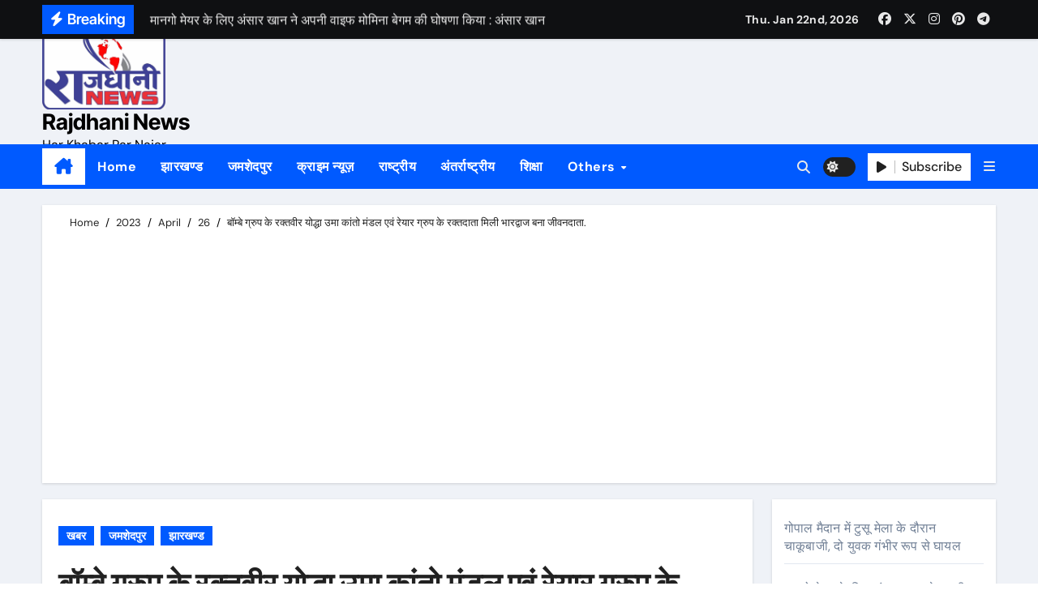

--- FILE ---
content_type: text/html; charset=UTF-8
request_url: https://newsrajdhani.com/index.php/2023/04/26/bambe-gurup-ke-roktobir-jodha/
body_size: 27935
content:
<!-- =========================
  Page Breadcrumb   
============================== -->
<!DOCTYPE html>
<html lang="en-US" prefix="og: http://ogp.me/ns# article: http://ogp.me/ns/article#">
<head>
<meta charset="UTF-8">
<meta name="viewport" content="width=device-width, initial-scale=1">
<link rel="profile" href="http://gmpg.org/xfn/11">
<title>बॉम्बे ग्रुप के रक्तवीर योद्धा उमा कांतो मंडल एवं रेयार ग्रुप के रक्तदाता मिली भारद्वाज बना जीवनदाता. &#8211; Rajdhani News</title>
<meta name='robots' content='max-image-preview:large' />
<link rel='dns-prefetch' href='//stats.wp.com' />
<link rel='dns-prefetch' href='//www.googletagmanager.com' />
<link rel='dns-prefetch' href='//pagead2.googlesyndication.com' />
<link rel='preconnect' href='//i0.wp.com' />
<link rel='preconnect' href='//c0.wp.com' />
<link rel="alternate" type="application/rss+xml" title="Rajdhani News &raquo; Feed" href="https://newsrajdhani.com/index.php/feed/" />
<link rel="alternate" type="application/rss+xml" title="Rajdhani News &raquo; Comments Feed" href="https://newsrajdhani.com/index.php/comments/feed/" />
<link rel="alternate" title="oEmbed (JSON)" type="application/json+oembed" href="https://newsrajdhani.com/index.php/wp-json/oembed/1.0/embed?url=https%3A%2F%2Fnewsrajdhani.com%2Findex.php%2F2023%2F04%2F26%2Fbambe-gurup-ke-roktobir-jodha%2F" />
<link rel="alternate" title="oEmbed (XML)" type="text/xml+oembed" href="https://newsrajdhani.com/index.php/wp-json/oembed/1.0/embed?url=https%3A%2F%2Fnewsrajdhani.com%2Findex.php%2F2023%2F04%2F26%2Fbambe-gurup-ke-roktobir-jodha%2F&#038;format=xml" />
<style id='wp-img-auto-sizes-contain-inline-css' type='text/css'>
img:is([sizes=auto i],[sizes^="auto," i]){contain-intrinsic-size:3000px 1500px}
/*# sourceURL=wp-img-auto-sizes-contain-inline-css */
</style>

<link rel='stylesheet' id='newsair-theme-fonts-css' href='https://newsrajdhani.com/wp-content/fonts/fbdfdb043073d3f589a77a6c1d86ab93.css?ver=20201110' type='text/css' media='all' />
<style id='wp-emoji-styles-inline-css' type='text/css'>

	img.wp-smiley, img.emoji {
		display: inline !important;
		border: none !important;
		box-shadow: none !important;
		height: 1em !important;
		width: 1em !important;
		margin: 0 0.07em !important;
		vertical-align: -0.1em !important;
		background: none !important;
		padding: 0 !important;
	}
/*# sourceURL=wp-emoji-styles-inline-css */
</style>
<link rel='stylesheet' id='wp-block-library-css' href='https://c0.wp.com/c/6.9/wp-includes/css/dist/block-library/style.min.css' type='text/css' media='all' />
<style id='wp-block-latest-posts-inline-css' type='text/css'>
.wp-block-latest-posts{box-sizing:border-box}.wp-block-latest-posts.alignleft{margin-right:2em}.wp-block-latest-posts.alignright{margin-left:2em}.wp-block-latest-posts.wp-block-latest-posts__list{list-style:none}.wp-block-latest-posts.wp-block-latest-posts__list li{clear:both;overflow-wrap:break-word}.wp-block-latest-posts.is-grid{display:flex;flex-wrap:wrap}.wp-block-latest-posts.is-grid li{margin:0 1.25em 1.25em 0;width:100%}@media (min-width:600px){.wp-block-latest-posts.columns-2 li{width:calc(50% - .625em)}.wp-block-latest-posts.columns-2 li:nth-child(2n){margin-right:0}.wp-block-latest-posts.columns-3 li{width:calc(33.33333% - .83333em)}.wp-block-latest-posts.columns-3 li:nth-child(3n){margin-right:0}.wp-block-latest-posts.columns-4 li{width:calc(25% - .9375em)}.wp-block-latest-posts.columns-4 li:nth-child(4n){margin-right:0}.wp-block-latest-posts.columns-5 li{width:calc(20% - 1em)}.wp-block-latest-posts.columns-5 li:nth-child(5n){margin-right:0}.wp-block-latest-posts.columns-6 li{width:calc(16.66667% - 1.04167em)}.wp-block-latest-posts.columns-6 li:nth-child(6n){margin-right:0}}:root :where(.wp-block-latest-posts.is-grid){padding:0}:root :where(.wp-block-latest-posts.wp-block-latest-posts__list){padding-left:0}.wp-block-latest-posts__post-author,.wp-block-latest-posts__post-date{display:block;font-size:.8125em}.wp-block-latest-posts__post-excerpt,.wp-block-latest-posts__post-full-content{margin-bottom:1em;margin-top:.5em}.wp-block-latest-posts__featured-image a{display:inline-block}.wp-block-latest-posts__featured-image img{height:auto;max-width:100%;width:auto}.wp-block-latest-posts__featured-image.alignleft{float:left;margin-right:1em}.wp-block-latest-posts__featured-image.alignright{float:right;margin-left:1em}.wp-block-latest-posts__featured-image.aligncenter{margin-bottom:1em;text-align:center}
/*# sourceURL=https://c0.wp.com/c/6.9/wp-includes/blocks/latest-posts/style.min.css */
</style>
<style id='global-styles-inline-css' type='text/css'>
:root{--wp--preset--aspect-ratio--square: 1;--wp--preset--aspect-ratio--4-3: 4/3;--wp--preset--aspect-ratio--3-4: 3/4;--wp--preset--aspect-ratio--3-2: 3/2;--wp--preset--aspect-ratio--2-3: 2/3;--wp--preset--aspect-ratio--16-9: 16/9;--wp--preset--aspect-ratio--9-16: 9/16;--wp--preset--color--black: #000000;--wp--preset--color--cyan-bluish-gray: #abb8c3;--wp--preset--color--white: #ffffff;--wp--preset--color--pale-pink: #f78da7;--wp--preset--color--vivid-red: #cf2e2e;--wp--preset--color--luminous-vivid-orange: #ff6900;--wp--preset--color--luminous-vivid-amber: #fcb900;--wp--preset--color--light-green-cyan: #7bdcb5;--wp--preset--color--vivid-green-cyan: #00d084;--wp--preset--color--pale-cyan-blue: #8ed1fc;--wp--preset--color--vivid-cyan-blue: #0693e3;--wp--preset--color--vivid-purple: #9b51e0;--wp--preset--gradient--vivid-cyan-blue-to-vivid-purple: linear-gradient(135deg,rgb(6,147,227) 0%,rgb(155,81,224) 100%);--wp--preset--gradient--light-green-cyan-to-vivid-green-cyan: linear-gradient(135deg,rgb(122,220,180) 0%,rgb(0,208,130) 100%);--wp--preset--gradient--luminous-vivid-amber-to-luminous-vivid-orange: linear-gradient(135deg,rgb(252,185,0) 0%,rgb(255,105,0) 100%);--wp--preset--gradient--luminous-vivid-orange-to-vivid-red: linear-gradient(135deg,rgb(255,105,0) 0%,rgb(207,46,46) 100%);--wp--preset--gradient--very-light-gray-to-cyan-bluish-gray: linear-gradient(135deg,rgb(238,238,238) 0%,rgb(169,184,195) 100%);--wp--preset--gradient--cool-to-warm-spectrum: linear-gradient(135deg,rgb(74,234,220) 0%,rgb(151,120,209) 20%,rgb(207,42,186) 40%,rgb(238,44,130) 60%,rgb(251,105,98) 80%,rgb(254,248,76) 100%);--wp--preset--gradient--blush-light-purple: linear-gradient(135deg,rgb(255,206,236) 0%,rgb(152,150,240) 100%);--wp--preset--gradient--blush-bordeaux: linear-gradient(135deg,rgb(254,205,165) 0%,rgb(254,45,45) 50%,rgb(107,0,62) 100%);--wp--preset--gradient--luminous-dusk: linear-gradient(135deg,rgb(255,203,112) 0%,rgb(199,81,192) 50%,rgb(65,88,208) 100%);--wp--preset--gradient--pale-ocean: linear-gradient(135deg,rgb(255,245,203) 0%,rgb(182,227,212) 50%,rgb(51,167,181) 100%);--wp--preset--gradient--electric-grass: linear-gradient(135deg,rgb(202,248,128) 0%,rgb(113,206,126) 100%);--wp--preset--gradient--midnight: linear-gradient(135deg,rgb(2,3,129) 0%,rgb(40,116,252) 100%);--wp--preset--font-size--small: 13px;--wp--preset--font-size--medium: 20px;--wp--preset--font-size--large: 36px;--wp--preset--font-size--x-large: 42px;--wp--preset--spacing--20: 0.44rem;--wp--preset--spacing--30: 0.67rem;--wp--preset--spacing--40: 1rem;--wp--preset--spacing--50: 1.5rem;--wp--preset--spacing--60: 2.25rem;--wp--preset--spacing--70: 3.38rem;--wp--preset--spacing--80: 5.06rem;--wp--preset--shadow--natural: 6px 6px 9px rgba(0, 0, 0, 0.2);--wp--preset--shadow--deep: 12px 12px 50px rgba(0, 0, 0, 0.4);--wp--preset--shadow--sharp: 6px 6px 0px rgba(0, 0, 0, 0.2);--wp--preset--shadow--outlined: 6px 6px 0px -3px rgb(255, 255, 255), 6px 6px rgb(0, 0, 0);--wp--preset--shadow--crisp: 6px 6px 0px rgb(0, 0, 0);}:where(.is-layout-flex){gap: 0.5em;}:where(.is-layout-grid){gap: 0.5em;}body .is-layout-flex{display: flex;}.is-layout-flex{flex-wrap: wrap;align-items: center;}.is-layout-flex > :is(*, div){margin: 0;}body .is-layout-grid{display: grid;}.is-layout-grid > :is(*, div){margin: 0;}:where(.wp-block-columns.is-layout-flex){gap: 2em;}:where(.wp-block-columns.is-layout-grid){gap: 2em;}:where(.wp-block-post-template.is-layout-flex){gap: 1.25em;}:where(.wp-block-post-template.is-layout-grid){gap: 1.25em;}.has-black-color{color: var(--wp--preset--color--black) !important;}.has-cyan-bluish-gray-color{color: var(--wp--preset--color--cyan-bluish-gray) !important;}.has-white-color{color: var(--wp--preset--color--white) !important;}.has-pale-pink-color{color: var(--wp--preset--color--pale-pink) !important;}.has-vivid-red-color{color: var(--wp--preset--color--vivid-red) !important;}.has-luminous-vivid-orange-color{color: var(--wp--preset--color--luminous-vivid-orange) !important;}.has-luminous-vivid-amber-color{color: var(--wp--preset--color--luminous-vivid-amber) !important;}.has-light-green-cyan-color{color: var(--wp--preset--color--light-green-cyan) !important;}.has-vivid-green-cyan-color{color: var(--wp--preset--color--vivid-green-cyan) !important;}.has-pale-cyan-blue-color{color: var(--wp--preset--color--pale-cyan-blue) !important;}.has-vivid-cyan-blue-color{color: var(--wp--preset--color--vivid-cyan-blue) !important;}.has-vivid-purple-color{color: var(--wp--preset--color--vivid-purple) !important;}.has-black-background-color{background-color: var(--wp--preset--color--black) !important;}.has-cyan-bluish-gray-background-color{background-color: var(--wp--preset--color--cyan-bluish-gray) !important;}.has-white-background-color{background-color: var(--wp--preset--color--white) !important;}.has-pale-pink-background-color{background-color: var(--wp--preset--color--pale-pink) !important;}.has-vivid-red-background-color{background-color: var(--wp--preset--color--vivid-red) !important;}.has-luminous-vivid-orange-background-color{background-color: var(--wp--preset--color--luminous-vivid-orange) !important;}.has-luminous-vivid-amber-background-color{background-color: var(--wp--preset--color--luminous-vivid-amber) !important;}.has-light-green-cyan-background-color{background-color: var(--wp--preset--color--light-green-cyan) !important;}.has-vivid-green-cyan-background-color{background-color: var(--wp--preset--color--vivid-green-cyan) !important;}.has-pale-cyan-blue-background-color{background-color: var(--wp--preset--color--pale-cyan-blue) !important;}.has-vivid-cyan-blue-background-color{background-color: var(--wp--preset--color--vivid-cyan-blue) !important;}.has-vivid-purple-background-color{background-color: var(--wp--preset--color--vivid-purple) !important;}.has-black-border-color{border-color: var(--wp--preset--color--black) !important;}.has-cyan-bluish-gray-border-color{border-color: var(--wp--preset--color--cyan-bluish-gray) !important;}.has-white-border-color{border-color: var(--wp--preset--color--white) !important;}.has-pale-pink-border-color{border-color: var(--wp--preset--color--pale-pink) !important;}.has-vivid-red-border-color{border-color: var(--wp--preset--color--vivid-red) !important;}.has-luminous-vivid-orange-border-color{border-color: var(--wp--preset--color--luminous-vivid-orange) !important;}.has-luminous-vivid-amber-border-color{border-color: var(--wp--preset--color--luminous-vivid-amber) !important;}.has-light-green-cyan-border-color{border-color: var(--wp--preset--color--light-green-cyan) !important;}.has-vivid-green-cyan-border-color{border-color: var(--wp--preset--color--vivid-green-cyan) !important;}.has-pale-cyan-blue-border-color{border-color: var(--wp--preset--color--pale-cyan-blue) !important;}.has-vivid-cyan-blue-border-color{border-color: var(--wp--preset--color--vivid-cyan-blue) !important;}.has-vivid-purple-border-color{border-color: var(--wp--preset--color--vivid-purple) !important;}.has-vivid-cyan-blue-to-vivid-purple-gradient-background{background: var(--wp--preset--gradient--vivid-cyan-blue-to-vivid-purple) !important;}.has-light-green-cyan-to-vivid-green-cyan-gradient-background{background: var(--wp--preset--gradient--light-green-cyan-to-vivid-green-cyan) !important;}.has-luminous-vivid-amber-to-luminous-vivid-orange-gradient-background{background: var(--wp--preset--gradient--luminous-vivid-amber-to-luminous-vivid-orange) !important;}.has-luminous-vivid-orange-to-vivid-red-gradient-background{background: var(--wp--preset--gradient--luminous-vivid-orange-to-vivid-red) !important;}.has-very-light-gray-to-cyan-bluish-gray-gradient-background{background: var(--wp--preset--gradient--very-light-gray-to-cyan-bluish-gray) !important;}.has-cool-to-warm-spectrum-gradient-background{background: var(--wp--preset--gradient--cool-to-warm-spectrum) !important;}.has-blush-light-purple-gradient-background{background: var(--wp--preset--gradient--blush-light-purple) !important;}.has-blush-bordeaux-gradient-background{background: var(--wp--preset--gradient--blush-bordeaux) !important;}.has-luminous-dusk-gradient-background{background: var(--wp--preset--gradient--luminous-dusk) !important;}.has-pale-ocean-gradient-background{background: var(--wp--preset--gradient--pale-ocean) !important;}.has-electric-grass-gradient-background{background: var(--wp--preset--gradient--electric-grass) !important;}.has-midnight-gradient-background{background: var(--wp--preset--gradient--midnight) !important;}.has-small-font-size{font-size: var(--wp--preset--font-size--small) !important;}.has-medium-font-size{font-size: var(--wp--preset--font-size--medium) !important;}.has-large-font-size{font-size: var(--wp--preset--font-size--large) !important;}.has-x-large-font-size{font-size: var(--wp--preset--font-size--x-large) !important;}
/*# sourceURL=global-styles-inline-css */
</style>

<style id='classic-theme-styles-inline-css' type='text/css'>
/*! This file is auto-generated */
.wp-block-button__link{color:#fff;background-color:#32373c;border-radius:9999px;box-shadow:none;text-decoration:none;padding:calc(.667em + 2px) calc(1.333em + 2px);font-size:1.125em}.wp-block-file__button{background:#32373c;color:#fff;text-decoration:none}
/*# sourceURL=/wp-includes/css/classic-themes.min.css */
</style>
<link rel='stylesheet' id='all-css-css' href='https://newsrajdhani.com/wp-content/themes/newsair/css/all.css?ver=6.9' type='text/css' media='all' />
<link rel='stylesheet' id='dark-css' href='https://newsrajdhani.com/wp-content/themes/newsair/css/colors/dark.css?ver=6.9' type='text/css' media='all' />
<link rel='stylesheet' id='default-css' href='https://newsrajdhani.com/wp-content/themes/newsair/css/colors/default.css?ver=6.9' type='text/css' media='all' />
<link rel='stylesheet' id='bootstrap-css' href='https://newsrajdhani.com/wp-content/themes/newsair/css/bootstrap.css?ver=6.9' type='text/css' media='all' />
<link rel='stylesheet' id='newsair-style-css' href='https://newsrajdhani.com/wp-content/themes/newsair/style.css?ver=6.9' type='text/css' media='all' />
<link rel='stylesheet' id='swiper-bundle-css-css' href='https://newsrajdhani.com/wp-content/themes/newsair/css/swiper-bundle.css?ver=6.9' type='text/css' media='all' />
<link rel='stylesheet' id='smartmenus-css' href='https://newsrajdhani.com/wp-content/themes/newsair/css/jquery.smartmenus.bootstrap.css?ver=6.9' type='text/css' media='all' />
<link rel='stylesheet' id='animate-css' href='https://newsrajdhani.com/wp-content/themes/newsair/css/animate.css?ver=6.9' type='text/css' media='all' />
<link rel='stylesheet' id='newsair-custom-css-css' href='https://newsrajdhani.com/wp-content/themes/newsair/inc/ansar/customize/css/customizer.css?ver=1.0' type='text/css' media='all' />
<link rel='stylesheet' id='sharedaddy-css' href='https://c0.wp.com/p/jetpack/15.4/modules/sharedaddy/sharing.css' type='text/css' media='all' />
<link rel='stylesheet' id='social-logos-css' href='https://c0.wp.com/p/jetpack/15.4/_inc/social-logos/social-logos.min.css' type='text/css' media='all' />
<script type="text/javascript" src="https://c0.wp.com/c/6.9/wp-includes/js/jquery/jquery.min.js" id="jquery-core-js"></script>
<script type="text/javascript" src="https://c0.wp.com/c/6.9/wp-includes/js/jquery/jquery-migrate.min.js" id="jquery-migrate-js"></script>
<script type="text/javascript" src="https://newsrajdhani.com/wp-content/themes/newsair/js/navigation.js?ver=6.9" id="newsair-navigation-js"></script>
<script type="text/javascript" src="https://newsrajdhani.com/wp-content/themes/newsair/js/bootstrap.js?ver=6.9" id="bootstrap_script-js"></script>
<script type="text/javascript" src="https://newsrajdhani.com/wp-content/themes/newsair/js/swiper-bundle.js?ver=6.9" id="swiper-bundle-js"></script>
<script type="text/javascript" src="https://newsrajdhani.com/wp-content/themes/newsair/js/hc-sticky.js?ver=6.9" id="sticky-js-js"></script>
<script type="text/javascript" src="https://newsrajdhani.com/wp-content/themes/newsair/js/jquery.sticky.js?ver=6.9" id="sticky-header-js-js"></script>
<script type="text/javascript" src="https://newsrajdhani.com/wp-content/themes/newsair/js/jquery.smartmenus.js?ver=6.9" id="smartmenus-js-js"></script>
<script type="text/javascript" src="https://newsrajdhani.com/wp-content/themes/newsair/js/jquery.smartmenus.bootstrap.js?ver=6.9" id="bootstrap-smartmenus-js-js"></script>
<script type="text/javascript" src="https://newsrajdhani.com/wp-content/themes/newsair/js/jquery.cookie.min.js?ver=6.9" id="jquery-cookie-js"></script>
<link rel="https://api.w.org/" href="https://newsrajdhani.com/index.php/wp-json/" /><link rel="alternate" title="JSON" type="application/json" href="https://newsrajdhani.com/index.php/wp-json/wp/v2/posts/54753" /><link rel="EditURI" type="application/rsd+xml" title="RSD" href="https://newsrajdhani.com/xmlrpc.php?rsd" />
<link rel="canonical" href="https://newsrajdhani.com/index.php/2023/04/26/bambe-gurup-ke-roktobir-jodha/" />
<link rel='shortlink' href='https://newsrajdhani.com/?p=54753' />
<meta name="generator" content="Site Kit by Google 1.145.0" /><meta property="og:title" name="og:title" content="बॉम्बे ग्रुप के रक्तवीर योद्धा उमा कांतो मंडल एवं रेयार ग्रुप के रक्तदाता मिली भारद्वाज बना जीवनदाता." />
<meta property="og:type" name="og:type" content="article" />
<meta property="og:image" name="og:image" content="https://i0.wp.com/newsrajdhani.com/wp-content/uploads/2023/04/IMG-20230424-WA0129.jpg?fit=640%2C640&amp;ssl=1" />
<meta property="og:url" name="og:url" content="https://newsrajdhani.com/index.php/2023/04/26/bambe-gurup-ke-roktobir-jodha/" />
<meta property="og:description" name="og:description" content="झारखंड की राजधानी रांची के अस्पताल में इलाजरत एक जरूरतमंद के लिए, जीवनदाई बनकर आया बहुत ही कम पाए जाने वाले बॉम्बे ग्रुप के रक्तदाता. Oh+ve ग्रुप के रक्तवीर योद्धा उमा कांतो मंडल. जमशेदपुर ब्लड सेंटर के जीएम संजय चौधरी जी के विशेष निगरानी में, जरूरतमंद को ध्यान में रखते हुए, रक्तवीर योद्धा बाम्बे ग्रुप [...]" />
<meta property="og:locale" name="og:locale" content="en_US" />
<meta property="og:site_name" name="og:site_name" content="Rajdhani News" />
<meta property="twitter:card" name="twitter:card" content="summary_large_image" />
<meta property="article:section" name="article:section" content="खबर" />
<meta property="article:published_time" name="article:published_time" content="2023-04-26T09:41:39+05:30" />
<meta property="article:modified_time" name="article:modified_time" content="2023-04-26T09:41:51+05:30" />
<meta property="article:author" name="article:author" content="https://newsrajdhani.com/index.php/author/abhijitsen/" />
	<style>img#wpstats{display:none}</style>
		<style type="text/css" id="custom-background-css">
    .wrapper { background-color: #}
</style>
<style>
  .bs-blog-post p:nth-of-type(1)::first-letter {
    display: none;
}
</style>
<style>
.bs-header-main {
  background-image: url("https://newsrajdhani.com/wp-content/themes/newsair/images/head-back.jpg" );
}
</style>
  <style>
  .bs-default .bs-header-main .inner{
    background-color:  }
  </style>
<style>
  .bs-default .bs-header-main .inner, .bs-headthree .bs-header-main .inner{ 
    height:px; 
  }

  @media (max-width:991px) {
    .bs-default .bs-header-main .inner, .bs-headthree .bs-header-main .inner{ 
      height:px; 
    }
  }
  @media (max-width:576px) {
    .bs-default .bs-header-main .inner, .bs-headthree .bs-header-main .inner{ 
      height:px; 
    }
  }
</style>

<!-- Google AdSense meta tags added by Site Kit -->
<meta name="google-adsense-platform-account" content="ca-host-pub-2644536267352236">
<meta name="google-adsense-platform-domain" content="sitekit.withgoogle.com">
<!-- End Google AdSense meta tags added by Site Kit -->
    <style type="text/css">
            
        .site-title a,
        .site-description {
            color: #000;
        }

        .site-branding-text .site-title a {
                font-size: 27px;
            }

            @media (max-width: 991.98px)  {
                .site-branding-text .site-title a {
                    font-size: 35px;

                }
            }

            @media (max-width: 575.98px) {
                .site-branding-text .site-title a {
                    font-size: 30px;

                }
            }

        </style>
    
<!-- Google AdSense snippet added by Site Kit -->
<script type="text/javascript" async="async" src="https://pagead2.googlesyndication.com/pagead/js/adsbygoogle.js?client=ca-pub-4032666369231210&amp;host=ca-host-pub-2644536267352236" crossorigin="anonymous"></script>

<!-- End Google AdSense snippet added by Site Kit -->
<link rel="icon" href="https://i0.wp.com/newsrajdhani.com/wp-content/uploads/2020/07/cropped-rn-512-512-1.jpeg?fit=32%2C32&#038;ssl=1" sizes="32x32" />
<link rel="icon" href="https://i0.wp.com/newsrajdhani.com/wp-content/uploads/2020/07/cropped-rn-512-512-1.jpeg?fit=192%2C192&#038;ssl=1" sizes="192x192" />
<link rel="apple-touch-icon" href="https://i0.wp.com/newsrajdhani.com/wp-content/uploads/2020/07/cropped-rn-512-512-1.jpeg?fit=180%2C180&#038;ssl=1" />
<meta name="msapplication-TileImage" content="https://i0.wp.com/newsrajdhani.com/wp-content/uploads/2020/07/cropped-rn-512-512-1.jpeg?fit=270%2C270&#038;ssl=1" />
</head>
<body class="wp-singular post-template-default single single-post postid-54753 single-format-standard wp-custom-logo wp-embed-responsive wp-theme-newsair wide  ta-hide-date-author-in-list defaultcolor" >
<div id="page" class="site">
<a class="skip-link screen-reader-text" href="#content">
Skip to content</a>

<!--wrapper-->
<div class="wrapper" id="custom-background-css">
<!--==================== TOP BAR ====================-->
  <div class="sidenav offcanvas offcanvas-end" tabindex="-1" id="offcanvasExample" aria-labelledby="offcanvasExampleLabel">
    <div class="offcanvas-header">
      <h5 class="offcanvas-title" id="offcanvasExampleLabel"> </h5>
      <a href="#" class="btn_close" data-bs-dismiss="offcanvas" aria-label="Close"><i class="fas fa-times"></i></a>
    </div>
    <div class="offcanvas-body">
      <ul class="nav navbar-nav sm sm-vertical"><li class="nav-item menu-item "><a class="nav-link " href="https://newsrajdhani.com/" title="Home">Home</a></li><li class="nav-item menu-item page_item dropdown page-item-2"><a class="nav-link" href="https://newsrajdhani.com/index.php/about-us/">About Us</a></li><li class="nav-item menu-item page_item dropdown page-item-115"><a class="nav-link" href="https://newsrajdhani.com/index.php/advertisements/">Advertisements</a></li><li class="nav-item menu-item page_item dropdown page-item-117"><a class="nav-link" href="https://newsrajdhani.com/index.php/contact-us/">Contact Us</a></li><li class="nav-item menu-item page_item dropdown page-item-55"><a class="nav-link" href="https://newsrajdhani.com/index.php/home/">Home</a></li><li class="nav-item menu-item page_item dropdown page-item-120 current_page_parent"><a class="nav-link" href="https://newsrajdhani.com/index.php/news/">News</a><ul class='dropdown-menu default'><li class="nav-item menu-item page_item dropdown page-item-55833"><a class="dropdown-item" href="https://newsrajdhani.com/index.php/news/district-minister-gangadhar-sharma-and-district-vice-president-dhananjay-prasad-yadav-attended-the-meeting-of-bhartiya-mazdoor-sangh-and-sahiya-sang/">भारतीय मजदूर संघ एवं सहिया संग की बैठक में शामिल हुए जिला मंत्री गंगाधर शर्मा एवं जिला उपाध्यक्ष धनंजय प्रसाद यादव।</a></li><li class="nav-item menu-item page_item dropdown page-item-55863"><a class="dropdown-item" href="https://newsrajdhani.com/index.php/news/singhbhum-chamber-organized-a-meeting-with-the-bankers-in-the-chamber-bhawan-regarding-the-problems-being-faced-in-the-process-of-depositing-and-exchanging-%e2%82%b9-2000-notes-in-the-account/">सिंहभूम चैंबर ने ₹2000 के नोटों को खाते में जमा करने एवं बदलने में हो रहे परेशानी को लेकर बैंकरों के साथ चेंबर भवन में बैठक आयोजित।</a></li></ul></li><li class="nav-item menu-item page_item dropdown page-item-60327"><a class="nav-link" href="https://newsrajdhani.com/index.php/rsb-group-celebrates-international-womens-day-as-it-moves-towards-its-target-of-reaching-30-women-strength-in-its-workforce/">अपने कार्यबल में 30% महिला शक्ति तक पहुंचने के लक्ष्य की ओर तेजी से आगे बढ़ते हुए आरएसबी समूह ने मनाया अंतर्राष्ट्रीय महिला दिवस।</a></li><li class="nav-item menu-item page_item dropdown page-item-60413"><a class="nav-link" href="https://newsrajdhani.com/index.php/on-the-touching-appeal-of-a-father-dr-ajay-requested-the-cm/">एक पिता की मार्मिक अपील पर डॉक्टर अजय ने सीएम से किया निवेदन।</a></li><li class="nav-item menu-item page_item dropdown page-item-60409"><a class="nav-link" href="https://newsrajdhani.com/index.php/business-and-traders-should-not-suffer-losses-in-the-name-of-election-code-of-conduct-suresh-sonthalia/">चुनाव आचार संहिता के नाम पर व्यापार और व्यापारियों का नुकसान नहीं होना चाहिए &#8211; सुरेश सोन्थालिया</a></li><li class="nav-item menu-item page_item dropdown page-item-60384"><a class="nav-link" href="https://newsrajdhani.com/index.php/dr-verma-will-become-the-voice-of-jharkhandi-people-anil-modi/">झारखंडी जनमानस की आवाज़ बनेंगें डॉ वर्मा &#8211; अनिल मोदी</a></li><li class="nav-item menu-item page_item dropdown page-item-55658"><a class="nav-link" href="https://newsrajdhani.com/index.php/29-patients-got-free-treatment-in-dumkas-red-cross-society-5-referred/">दुमका के रेड क्रॉस सोसाइटी में 29 मरीजों का हुआ निःशुल्क ईलाज, 5 रेफर।</a></li><li class="nav-item menu-item page_item dropdown page-item-60297"><a class="nav-link" href="https://newsrajdhani.com/index.php/inauguration-of-beautification-of-the-statue-site-of-baba-saheb-dr-bhimrao-ambedkar/">बाबा साहेब डॉ भीमराव अंबेडकर के मूर्ति स्थल सौंदरीकरण का उद्घाटन।</a></li><li class="nav-item menu-item page_item dropdown page-item-55518"><a class="nav-link" href="https://newsrajdhani.com/index.php/deputy-commissioner-flagged-off-urja-rath-for-the-promotion-of-electricity-bill-interest-waiver-scheme-2023/">बिजली बिल ब्याज माफी योजना 2023 के प्रचार प्रसार को लेकर उपायुक्त ने &#8220;उर्जा रथ&#8221; को हरी झंडी दिखाकर किया रवाना</a></li><li class="nav-item menu-item page_item dropdown page-item-60424"><a class="nav-link" href="https://newsrajdhani.com/index.php/arresting-journalist-rajeev-oraon-in-latehar-is-condemnable-mohd-sayeed/">लातेहार में पत्रकार राजीव उरांव को हाजत में बंद करना निंदनीय &#8211; मो.सईद</a></li><li class="nav-item menu-item page_item dropdown page-item-58630"><a class="nav-link" href="https://newsrajdhani.com/index.php/seraikela-sp-dr-bimal-kumar-made-a-big-attack-on-illegal-business-recovered-810-kg-of-ganja-from-two-people/">सरायकेला एसपी डॉ. बिमल कुमार का अवैध धंधे पर बड़ा प्रहार, दो लोगों के साथ 810 किलो गांजा किया बरामद।</a></li><li class="nav-item menu-item page_item dropdown page-item-60285"><a class="nav-link" href="https://newsrajdhani.com/index.php/seraikela-district-headquarters-became-the-hub-of-fake-illegal-lottery/">सरायकेला जिला मुख्यालय बना नकली अवैध लॉटरी का हब।</a></li><li class="nav-item menu-item page_item dropdown page-item-60264"><a class="nav-link" href="https://newsrajdhani.com/index.php/vintage-cars-decorated-as-tableau-by-singhbhum-chamber-became-the-center-of-attraction/">सिंहभूम चैम्बर द्वारा झांकी के रूप में सजाई गई विंटेज कार बनीं आकर्षण का केंद्र।</a></li><li class="nav-item menu-item page_item dropdown page-item-60348"><a class="nav-link" href="https://newsrajdhani.com/index.php/singhbhum-chamber-drew-the-attention-of-jharkhand-director-general-of-police-through-a-letter-regarding-the-repeated-incidents-of-theft-happening-in-adityapur-electronic-manufacturing-cluster-area/">सिंहभूम चैम्बर ने आदित्यपुर इलेक्ट्राॅनिक मेन्यूफैक्चरिंग कलस्टर क्षेत्र में हो रही बार-बार चोरी की घटनाओं को लेकर झारखण्ड के पुलिस महानिदेशक का पत्र के माध्यम से कराया ध्यानाकृष्ट।</a></li><li class="nav-item menu-item page_item dropdown page-item-60389"><a class="nav-link" href="https://newsrajdhani.com/index.php/meeting-held-with-tata-steel-procurement-department-at-singhbhum-chamber-building-informed-about-vendors-problems-and-suggestions/">सिंहभूम चैम्बर भवन में टाटा स्टील प्रोक्योरमेंट विभाग के साथ हुई बैठक, वेंडरों की समस्याओं एवं सुझावों से कराया गया अवगत।</a></li><li class="nav-item menu-item page_item dropdown page-item-60306"><a class="nav-link" href="https://newsrajdhani.com/index.php/voter-id-in-singhbhum-chamber-78-members-got-voter-cards-made-in-the-camp/">सिंहभूम चैम्बर में वोटर आई.डी. कैम्प में 78 सदस्यों ने वोटर कार्ड बनवाये।</a></li></ul>
    </div>
  </div>
    <!--header-->
  <header class="bs-default">
    <!--top-bar-->
    <div class="bs-head-detail d-none d-lg-block">
          <div class="container">
      <div class="row align-items-center">
                    <div class="col-md-7 col-xs-12">
              <div class="mg-latest-news">
                                  <!-- mg-latest-news -->
                    <div class="bn_title">
                      <h5 class="title"><i class="fas fa-bolt"></i><span>Breaking</span></h5>
                    </div>
                 <!-- mg-latest-news_slider -->
                 <div class="mg-latest-news-slider bs swiper-container">
                    <div class="swiper-wrapper">
                                                <div class="swiper-slide">
                            <a href="https://newsrajdhani.com/index.php/2026/01/21/knife-attack-incident-in-gopal-ground/">
                              <span>गोपाल मैदान में टुसू मेला के दौरान चाकूबाजी, दो युवक गंभीर रूप से घायल</span>
                            </a>
                          </div> 
                                                    <div class="swiper-slide">
                            <a href="https://newsrajdhani.com/index.php/2026/01/21/ansar-khan-2/">
                              <span>मानगो मेयर के लिए अंसार खान ने अपनी वाइफ मोमिना बेगम की  घोषणा किया : अंसार खान</span>
                            </a>
                          </div> 
                                                    <div class="swiper-slide">
                            <a href="https://newsrajdhani.com/index.php/2026/01/21/singhbhum-chamber-of-commerce-128/">
                              <span>सिंहभूम चैंबर ऑफ कॉमर्स एंड इंडस्ट्री द्वारा सौर ऊर्जा पर सेमिनार का आयोजन</span>
                            </a>
                          </div> 
                                                    <div class="swiper-slide">
                            <a href="https://newsrajdhani.com/index.php/2026/01/21/criminal-arrested/">
                              <span>संपत्ति मूलक अपराध का वांछित वारंटी गिरफ्तार</span>
                            </a>
                          </div> 
                                                    <div class="swiper-slide">
                            <a href="https://newsrajdhani.com/index.php/2026/01/21/agricultural-exhibition-organized/">
                              <span>जिला स्तरीय किसान मेला सह कृषि प्रदर्शनी का आयोजन, किसानों को मिली योजनाओं की जानकारी</span>
                            </a>
                          </div> 
                                                    <div class="swiper-slide">
                            <a href="https://newsrajdhani.com/index.php/2026/01/21/road-safety-campaign/">
                              <span>टाटानगर में आरआईटीईएस व रेल प्रशासन का संयुक्त सड़क सुरक्षा अभियान</span>
                            </a>
                          </div> 
                                                    <div class="swiper-slide">
                            <a href="https://newsrajdhani.com/index.php/2026/01/21/winter-training-camp/">
                              <span>रेल सिविल डिफेंस का विंटर ट्रेनिंग कैंप, नवनियुक्त सहायक लोको पायलटों को आपदा प्रबंधन और सीपीआर का दिया गया प्रशिक्षण</span>
                            </a>
                          </div> 
                                                    <div class="swiper-slide">
                            <a href="https://newsrajdhani.com/index.php/2026/01/21/seizes-63-pieces-of-wood/">
                              <span>सारंडा में वन विभाग का बड़ा शिकंजा, 63 शिलपट लकड़ियां जब्त</span>
                            </a>
                          </div> 
                                                    <div class="swiper-slide">
                            <a href="https://newsrajdhani.com/index.php/2026/01/21/saryu-rai-10/">
                              <span>राज्यपाल को सरयू राय ने* *झारखंड भू-विरासत (जीवाश्म) विधेयक “ का प्रारूप सौंपा</span>
                            </a>
                          </div> 
                                                    <div class="swiper-slide">
                            <a href="https://newsrajdhani.com/index.php/2026/01/21/dr-chandrabhanu-satpathi/">
                              <span>साईं भक्ति जीवन जीने की प्रेरणा है: डॉ. चंद्रभानु सत्पथी</span>
                            </a>
                          </div> 
                           
                    </div>
                  </div>
                  <!-- // mg-latest-news_slider --> 
                </div>
            </div>
            <!--/col-md-6-->
            <div class="col-md-5 col-xs-12">
            <div class="d-flex flex-wrap align-items-center justify-content-end">
                  <div class="top-date ms-1">
            <span class="day">
         Thu. Jan 22nd, 2026             </span>
        </div>
        <ul class="bs-social d-flex justify-content-center justify-content-lg-end">
              <li>
            <a  href="#">
              <i class="fab fa-facebook"></i>
            </a>
          </li>
                    <li>
            <a  href="#">
              <i class="fa-brands fa-x-twitter"></i>
            </a>
          </li>
                    <li>
            <a  href="#">
              <i class="fab fa-instagram"></i>
            </a>
          </li>
                    <li>
            <a  href="#">
              <i class="fab fa-pinterest"></i>
            </a>
          </li>
                    <li>
            <a  href="#">
              <i class="fab fa-telegram"></i>
            </a>
          </li>
            </ul>
                </div>
            </div>
            <!--/col-md-6-->
          </div>
        </div>
    </div>
    <!--/top-bar-->
    <div class="clearfix"></div>
    <!-- Main Menu Area-->
      <!-- Main Menu Area-->        
  <div class="bs-header-main">
    <div class="inner responsive">
      <div class="container">
        <div class="row align-items-center">
          <div class="navbar-header col-lg-4 text-start d-none d-lg-block">
              <!-- Display the Custom Logo -->
              <div class="site-logo">
                  <a href="https://newsrajdhani.com/" class="navbar-brand" rel="home"><img width="1280" height="820" src="https://i0.wp.com/newsrajdhani.com/wp-content/uploads/2020/07/cropped-IMG-20200720-WA0000.jpg?fit=1280%2C820&amp;ssl=1" class="custom-logo" alt="rajdhani news" decoding="async" fetchpriority="high" srcset="https://i0.wp.com/newsrajdhani.com/wp-content/uploads/2020/07/cropped-IMG-20200720-WA0000.jpg?w=1280&amp;ssl=1 1280w, https://i0.wp.com/newsrajdhani.com/wp-content/uploads/2020/07/cropped-IMG-20200720-WA0000.jpg?resize=300%2C192&amp;ssl=1 300w, https://i0.wp.com/newsrajdhani.com/wp-content/uploads/2020/07/cropped-IMG-20200720-WA0000.jpg?resize=1024%2C656&amp;ssl=1 1024w, https://i0.wp.com/newsrajdhani.com/wp-content/uploads/2020/07/cropped-IMG-20200720-WA0000.jpg?resize=768%2C492&amp;ssl=1 768w" sizes="(max-width: 1280px) 100vw, 1280px" /></a>              </div>

              <div class="site-branding-text  ">
                                  <p class="site-title"> <a href="https://newsrajdhani.com/" rel="home">Rajdhani News</a></p>
                                  <p class="site-description">Har Khabar Par Najar</p>
              </div>
            </div>
                    </div>
      </div>
    </div>
  </div>
  <!-- /Main Menu Area-->
    <!-- /Main Menu Area-->
     
  <div class="bs-menu-full sticky-header">
    <div class="container">
      <nav class="navbar navbar-expand-lg navbar-wp">
                <!-- Home Icon -->
        <div class="active homebtn home d-none d-lg-flex">
          <a class="title" title="Home" href="https://newsrajdhani.com">
            <span class="fa-solid fa-house-chimney"></span>
          </a>
        </div>
        <!-- /Home Icon -->
                <!-- Mobile Header -->
        <div class="m-header align-items-center justify-content-justify">
          <!-- navbar-toggle -->
          <button id="nav-btn" class="navbar-toggler x collapsed" type="button" data-bs-toggle="collapse"
            data-bs-target="#navbar-wp" aria-controls="navbar-wp" aria-expanded="false"
            aria-label="Toggle navigation">
            <span class="icon-bar"></span>
            <span class="icon-bar"></span>
            <span class="icon-bar"></span>
          </button>
          <div class="navbar-header">
            <!-- Display the Custom Logo -->
            <div class="site-logo">
              <a href="https://newsrajdhani.com/" class="navbar-brand" rel="home"><img width="1280" height="820" src="https://i0.wp.com/newsrajdhani.com/wp-content/uploads/2020/07/cropped-IMG-20200720-WA0000.jpg?fit=1280%2C820&amp;ssl=1" class="custom-logo" alt="rajdhani news" decoding="async" srcset="https://i0.wp.com/newsrajdhani.com/wp-content/uploads/2020/07/cropped-IMG-20200720-WA0000.jpg?w=1280&amp;ssl=1 1280w, https://i0.wp.com/newsrajdhani.com/wp-content/uploads/2020/07/cropped-IMG-20200720-WA0000.jpg?resize=300%2C192&amp;ssl=1 300w, https://i0.wp.com/newsrajdhani.com/wp-content/uploads/2020/07/cropped-IMG-20200720-WA0000.jpg?resize=1024%2C656&amp;ssl=1 1024w, https://i0.wp.com/newsrajdhani.com/wp-content/uploads/2020/07/cropped-IMG-20200720-WA0000.jpg?resize=768%2C492&amp;ssl=1 768w" sizes="(max-width: 1280px) 100vw, 1280px" /></a>            </div>
            <div class="site-branding-text  ">
              <div class="site-title"> <a href="https://newsrajdhani.com/" rel="home">Rajdhani News</a></div>
              <p class="site-description">Har Khabar Par Najar</p>
            </div>
          </div>
          <div class="right-nav"> 
          <!-- /navbar-toggle -->
                      <a class="msearch ml-auto" data-bs-target="#exampleModal"  href="#" data-bs-toggle="modal"> 
            <i class="fas fa-search"></i> 
          </a>
                  </div>
        </div>
        <!-- /Mobile Header -->
        <div class="collapse navbar-collapse" id="navbar-wp">
          <ul id="menu-mobile-header-menu" class="me-auto nav navbar-nav"><li id="menu-item-324" class="menu-item menu-item-type-post_type menu-item-object-page menu-item-home menu-item-324"><a class="nav-link" title="Home" href="https://newsrajdhani.com/index.php/home/">Home</a></li>
<li id="menu-item-319" class="menu-item menu-item-type-taxonomy menu-item-object-category current-post-ancestor current-menu-parent current-post-parent menu-item-319"><a class="nav-link" title="झारखण्ड" href="https://newsrajdhani.com/index.php/category/jharkhand/">झारखण्ड</a></li>
<li id="menu-item-318" class="menu-item menu-item-type-taxonomy menu-item-object-category current-post-ancestor current-menu-parent current-post-parent menu-item-318"><a class="nav-link" title="जमशेदपुर" href="https://newsrajdhani.com/index.php/category/jamshedpur/">जमशेदपुर</a></li>
<li id="menu-item-445" class="menu-item menu-item-type-taxonomy menu-item-object-category menu-item-445"><a class="nav-link" title="क्राइम न्यूज़" href="https://newsrajdhani.com/index.php/category/latestnews/crime-news/">क्राइम न्यूज़</a></li>
<li id="menu-item-322" class="menu-item menu-item-type-taxonomy menu-item-object-category menu-item-322"><a class="nav-link" title="राष्ट्रीय" href="https://newsrajdhani.com/index.php/category/national/">राष्ट्रीय</a></li>
<li id="menu-item-314" class="menu-item menu-item-type-taxonomy menu-item-object-category menu-item-314"><a class="nav-link" title="अंतर्राष्ट्रीय" href="https://newsrajdhani.com/index.php/category/world/">अंतर्राष्ट्रीय</a></li>
<li id="menu-item-323" class="menu-item menu-item-type-taxonomy menu-item-object-category menu-item-323"><a class="nav-link" title="शिक्षा" href="https://newsrajdhani.com/index.php/category/education/">शिक्षा</a></li>
<li id="menu-item-68876" class="menu-item menu-item-type-custom menu-item-object-custom menu-item-has-children menu-item-68876 dropdown"><a class="nav-link" title="Others" href="#" data-toggle="dropdown" class="dropdown-toggle">Others </a>
<ul role="menu" class=" dropdown-menu">
	<li id="menu-item-315" class="menu-item menu-item-type-taxonomy menu-item-object-category menu-item-315"><a class="dropdown-item" title="कोरोना अपडेट" href="https://newsrajdhani.com/index.php/category/corona-update/">कोरोना अपडेट</a></li>
	<li id="menu-item-317" class="menu-item menu-item-type-taxonomy menu-item-object-category menu-item-317"><a class="dropdown-item" title="खेल" href="https://newsrajdhani.com/index.php/category/sports/">खेल</a></li>
	<li id="menu-item-320" class="menu-item menu-item-type-taxonomy menu-item-object-category menu-item-320"><a class="dropdown-item" title="मनोरंजन" href="https://newsrajdhani.com/index.php/category/entertainment/">मनोरंजन</a></li>
	<li id="menu-item-321" class="menu-item menu-item-type-taxonomy menu-item-object-category menu-item-321"><a class="dropdown-item" title="राशिफल" href="https://newsrajdhani.com/index.php/category/astrology/">राशिफल</a></li>
	<li id="menu-item-325" class="menu-item menu-item-type-post_type menu-item-object-page menu-item-325"><a class="dropdown-item" title="Contact Us" href="https://newsrajdhani.com/index.php/contact-us/">Contact Us</a></li>
</ul>
</li>
</ul>        </div>
        <!-- Right nav -->
        <div class="desk-header right-nav pl-3 ml-auto my-2 my-lg-0 position-relative align-items-center">
                    <a class="msearch ml-auto" data-bs-target="#exampleModal"  href="#" data-bs-toggle="modal"> 
            <i class="fas fa-search"></i> 
          </a>
                  <label class="switch" for="switch">
            <input type="checkbox" name="theme" id="switch" class="defaultcolor" data-skin-mode="defaultcolor">
            <span class="slider"></span>
          </label>
         
            <a href="#" class="subscribe-btn" target=&quot;_blank&quot;>
            <i class="fas fa-play"></i> 
            <span>Subscribe</span>            </a>
                    <!-- Off Canvas -->
            <a href="#" class="mneu-sidebar offcbtn d-none d-lg-block" data-bs-toggle="offcanvas" data-bs-target="#offcanvasExample" role="button" aria-controls="offcanvas-start" aria-expanded="false">
                <i class="fas fa-bars"></i>
            </a>
            <!-- /Off Canvas -->
                </div>
        <!-- /Right nav -->
      </nav> <!-- /Navigation -->
    </div>
  </div>
    </header>
  <!--/header-->
<main id="content" class="single-class content">
  <div class="container"> 
      <!--row-->
        <div class="row">
          <!--==================== breadcrumb section ====================-->
            <div class="bs-breadcrumb-section">
                <div class="overlay">
                    <div class="container">
                        <div class="row">
                            <nav aria-label="breadcrumb">
                                <ol class="breadcrumb">
                                    <div role="navigation" aria-label="Breadcrumbs" class="breadcrumb-trail breadcrumbs" itemprop="breadcrumb"><ul class="breadcrumb trail-items" itemscope itemtype="http://schema.org/BreadcrumbList"><meta name="numberOfItems" content="5" /><meta name="itemListOrder" content="Ascending" /><li itemprop="itemListElement breadcrumb-item" itemscope itemtype="http://schema.org/ListItem" class="trail-item breadcrumb-item  trail-begin"><a href="https://newsrajdhani.com/" rel="home" itemprop="item"><span itemprop="name">Home</span></a><meta itemprop="position" content="1" /></li><li itemprop="itemListElement breadcrumb-item" itemscope itemtype="http://schema.org/ListItem" class="trail-item breadcrumb-item "><a href="https://newsrajdhani.com/index.php/2023/" itemprop="item"><span itemprop="name">2023</span></a><meta itemprop="position" content="2" /></li><li itemprop="itemListElement breadcrumb-item" itemscope itemtype="http://schema.org/ListItem" class="trail-item breadcrumb-item "><a href="https://newsrajdhani.com/index.php/2023/04/" itemprop="item"><span itemprop="name">April</span></a><meta itemprop="position" content="3" /></li><li itemprop="itemListElement breadcrumb-item" itemscope itemtype="http://schema.org/ListItem" class="trail-item breadcrumb-item "><a href="https://newsrajdhani.com/index.php/2023/04/26/" itemprop="item"><span itemprop="name">26</span></a><meta itemprop="position" content="4" /></li><li itemprop="itemListElement breadcrumb-item" itemscope itemtype="http://schema.org/ListItem" class="trail-item breadcrumb-item  trail-end"><span itemprop="name"><span itemprop="name">बॉम्बे ग्रुप के रक्तवीर योद्धा उमा कांतो मंडल एवं रेयार ग्रुप के रक्तदाता मिली भारद्वाज बना जीवनदाता.</span></span><meta itemprop="position" content="5" /></li></ul></div> 
                                </ol>
                            </nav>
                        </div>
                    </div>
                </div>
            </div>
                <!--col-md-->
	<div class="col-lg-9 single content-right">
                <div class="bs-blog-post single"> 
                    <div class="bs-header">
                                        <div class="bs-blog-category">
                                            <a href="https://newsrajdhani.com/index.php/category/latestnews/" style="background-color:#005aff" id="category_1_color" >
                            खबर                        </a>
                                            <a href="https://newsrajdhani.com/index.php/category/jamshedpur/" style="background-color:#005aff" id="category_11_color" >
                            जमशेदपुर                        </a>
                                            <a href="https://newsrajdhani.com/index.php/category/jharkhand/" style="background-color:#005aff" id="category_6_color" >
                            झारखण्ड                        </a>
                                     </div>
                                        <h1 class="title" title="बॉम्बे ग्रुप के रक्तवीर योद्धा उमा कांतो मंडल एवं रेयार ग्रुप के रक्तदाता मिली भारद्वाज बना जीवनदाता.">
                            बॉम्बे ग्रुप के रक्तवीर योद्धा उमा कांतो मंडल एवं रेयार ग्रुप के रक्तदाता मिली भारद्वाज बना जीवनदाता.                        </h1>
                        <div class="bs-info-author-block">
                            <div class="bs-blog-meta mb-0">
                                                                <span class="bs-author"><a class="auth" href="https://newsrajdhani.com/index.php/author/abhijitsen/"> <img alt='' src='https://secure.gravatar.com/avatar/30f5dcc1a2381e47809a94a0248427318ff48dcedb36f6f1a154ac644448848b?s=150&#038;d=mm&#038;r=g' srcset='https://secure.gravatar.com/avatar/30f5dcc1a2381e47809a94a0248427318ff48dcedb36f6f1a154ac644448848b?s=300&#038;d=mm&#038;r=g 2x' class='avatar avatar-150 photo' height='150' width='150' decoding='async'/></a> By                                    <a class="ms-1" href="https://newsrajdhani.com/index.php/author/abhijitsen/">संवाददाता अभिजीत सेन पोटका से</a>
                                </span>
                                                                <span class="bs-blog-date">
                                    <a href="https://newsrajdhani.com/index.php/2023/04/">
                                        <time datetime="">
                                            Apr 26, 2023                                        </time>
                                    </a>
                                </span>
                                                            </div>
                        </div>
                    </div>
                <div class="bs-blog-thumb"><img width="1440" height="1440" src="https://newsrajdhani.com/wp-content/uploads/2023/04/IMG-20230424-WA0129.jpg" class="img-fluid wp-post-image" alt="" decoding="async" srcset="https://i0.wp.com/newsrajdhani.com/wp-content/uploads/2023/04/IMG-20230424-WA0129.jpg?w=1440&amp;ssl=1 1440w, https://i0.wp.com/newsrajdhani.com/wp-content/uploads/2023/04/IMG-20230424-WA0129.jpg?resize=300%2C300&amp;ssl=1 300w, https://i0.wp.com/newsrajdhani.com/wp-content/uploads/2023/04/IMG-20230424-WA0129.jpg?resize=1024%2C1024&amp;ssl=1 1024w, https://i0.wp.com/newsrajdhani.com/wp-content/uploads/2023/04/IMG-20230424-WA0129.jpg?resize=150%2C150&amp;ssl=1 150w, https://i0.wp.com/newsrajdhani.com/wp-content/uploads/2023/04/IMG-20230424-WA0129.jpg?resize=768%2C768&amp;ssl=1 768w, https://i0.wp.com/newsrajdhani.com/wp-content/uploads/2023/04/IMG-20230424-WA0129.jpg?resize=696%2C696&amp;ssl=1 696w, https://i0.wp.com/newsrajdhani.com/wp-content/uploads/2023/04/IMG-20230424-WA0129.jpg?resize=1068%2C1068&amp;ssl=1 1068w, https://i0.wp.com/newsrajdhani.com/wp-content/uploads/2023/04/IMG-20230424-WA0129.jpg?resize=420%2C420&amp;ssl=1 420w, https://i0.wp.com/newsrajdhani.com/wp-content/uploads/2023/04/IMG-20230424-WA0129.jpg?w=1280&amp;ssl=1 1280w" sizes="(max-width: 1440px) 100vw, 1440px" /></div>                <article class="small single">
                    <div class="entry-content">
                        <p> झारखंड की राजधानी रांची के अस्पताल में इलाजरत एक जरूरतमंद के लिए, जीवनदाई बनकर आया बहुत ही कम पाए जाने वाले बॉम्बे ग्रुप के रक्तदाता. Oh+ve ग्रुप के रक्तवीर योद्धा उमा कांतो मंडल. जमशेदपुर ब्लड सेंटर के जीएम संजय चौधरी जी के विशेष निगरानी में, जरूरतमंद को ध्यान में रखते हुए, रक्तवीर योद्धा बाम्बे ग्रुप के रक्तदाता उमा कांतो मंडल जी को विशेष निवेदन पर बुलाया गया. क्योंकि बाम्बे ग्रुप के यह सभी रक्तवीर योद्धा बहुत ही कम रक्तदाता के रूप में मौजूद है. इसीलिए जमशेदपुर ब्लड सेंटर हमेशा इनके स्वास्थ्य के प्रति सचेत रहते हैं. ताकि जरूरत के वक्त यही लोग अपने अपने ग्रुप के अनुसार सिर्फ उसी ग्रुप वाले के लिए ही रक्तदान कर सकते हैं. या कहे तो जरूरत के वक्त रक्त ले सकते हैं. ठीक इसी के साथ टाटा मुख्य अस्पताल में इलाजरत एक जरूरतमंद के लिए, जीवनदाई बनकर आया पीएसएफ के नियमित रेयार ग्रुप ( A-ve )रक्तवीर योद्धा मिली भारद्वाज. आज मिली भारद्वाज के एसडीपी रक्तदान के साथ उन्होंने अपना दुसरा एसडीपी रक्तदान करते हुए जहां 13 बा स्वैच्छिक एवं सुरक्षित रक्तदान के आंकड़े को पूर्ण किया. ठीक इसी के साथ एसडीपी रक्तदान का सिलसिला आज निरंतर जारी रहा. क्रमानुसार राजन बनर्जी जी ने अपना 14 बा एसडीपी रक्तदान करते हुए 24बा स्वैच्छिक सह सुरक्षित रक्तदान, सन्नी सनन जी ने अपना दूसरा एसडीपी रक्तदान करते हुए 25 वां स्वैच्छिक सह सुरक्षित रक्तदान, धीरज कुमार ने अपना 40 बा एसडीपी रक्तदान करते हुए 77 बा स्वैच्छिक सह सुरक्षित रक्तदान एवं दीप सेन ने अपना चौथा एसडीपी के साथ 22 वां स्वैच्छिक सह सुरक्षित रक्तदान के आंकड़े को पूर्ण किया. आज सवसे अतं मे मिली भारद्वाज जी के द्वारा किया गया एसडीपी रक्तदान के साथ प्रतीक संघर्ष फाउंडेशन यानी पीएसएफ ने अपना &#8221; 402 बा एसडीपी रक्तदान &#8221; के आंकड़े को भी पूर्ण कर लिया. रक्तदान करने के पश्चात बाम्बे ग्रुप के रक्तवीर योद्धा उमा कांतो मंडल, रेयार ग्रुप के रक्तवीर योद्धा मिली भारद्वाज, राजन बनर्जी, सन्नी सनन धीरज कुमार एवं दीप सेन को इनके द्वारा किया गया समाज हित में अतुलनीय योगदान के लिए प्रतीक संघर्ष फाउंडेशन एवं जमशेदपुर ब्लड सेंटर की ओर से प्रशस्ति पत्र के साथ-साथ प्रतीक चिन्ह देकर सम्मानित किया गया. इस दौरान जहां बाम्बे ग्रुप के रक्तवीर योद्धा उमा कांतो मंडल जी का काफी गर्मजोशी से स्वागत किया गया. वहीं सन्नी सनन जी को 25 वां रक्तदान करने हेतु उन्हें भी जमशेदपुर ब्लड सेंटर की ओर से मोमेंटो देकर सम्मानित किया गया. इस मौके पर जमशेदपुर ब्लड सेंटर के जीएम संजय चौधरी, अनुभवी एवं वरीय चिकित्सक डॉक्टर लव बहादुर सिंह, अनुभवी तकनीशियन अनूप कुमार श्रीवास्तव, मनोज कुमार महतो, सुभोजित मजूमदार, सह तकनीशियन स्वपन राना, अभिषेक धर, प्रतीक संघर्ष फाउंडेशन के निर्देशक अरिजीत सरकार,कुमारेस हाजरा, एवं किशोर साहु. उपस्थित रहे</p>
<div class="sharedaddy sd-sharing-enabled"><div class="robots-nocontent sd-block sd-social sd-social-icon-text sd-sharing"><h3 class="sd-title">Share this:</h3><div class="sd-content"><ul><li class="share-jetpack-whatsapp"><a rel="nofollow noopener noreferrer"
				data-shared="sharing-whatsapp-54753"
				class="share-jetpack-whatsapp sd-button share-icon"
				href="https://newsrajdhani.com/index.php/2023/04/26/bambe-gurup-ke-roktobir-jodha/?share=jetpack-whatsapp"
				target="_blank"
				aria-labelledby="sharing-whatsapp-54753"
				>
				<span id="sharing-whatsapp-54753" hidden>Click to share on WhatsApp (Opens in new window)</span>
				<span>WhatsApp</span>
			</a></li><li class="share-twitter"><a rel="nofollow noopener noreferrer"
				data-shared="sharing-twitter-54753"
				class="share-twitter sd-button share-icon"
				href="https://newsrajdhani.com/index.php/2023/04/26/bambe-gurup-ke-roktobir-jodha/?share=twitter"
				target="_blank"
				aria-labelledby="sharing-twitter-54753"
				>
				<span id="sharing-twitter-54753" hidden>Click to share on X (Opens in new window)</span>
				<span>X</span>
			</a></li><li class="share-facebook"><a rel="nofollow noopener noreferrer"
				data-shared="sharing-facebook-54753"
				class="share-facebook sd-button share-icon"
				href="https://newsrajdhani.com/index.php/2023/04/26/bambe-gurup-ke-roktobir-jodha/?share=facebook"
				target="_blank"
				aria-labelledby="sharing-facebook-54753"
				>
				<span id="sharing-facebook-54753" hidden>Click to share on Facebook (Opens in new window)</span>
				<span>Facebook</span>
			</a></li><li class="share-end"></li></ul></div></div></div>            <script>
    function pinIt()
    {
      var e = document.createElement('script');
      e.setAttribute('type','text/javascript');
      e.setAttribute('charset','UTF-8');
      e.setAttribute('src','https://assets.pinterest.com/js/pinmarklet.js?r='+Math.random()*99999999);
      document.body.appendChild(e);
    }
    </script>
    <div class="post-share">
        <div class="post-share-icons cf"> 
            <a class="facebook" href="https://www.facebook.com/sharer.php?u=https://newsrajdhani.com/index.php/2023/04/26/bambe-gurup-ke-roktobir-jodha/" class="link " target="_blank" >
                <i class="fab fa-facebook"></i>
            </a>
            <a class="x-twitter" href="http://twitter.com/share?url=https://newsrajdhani.com/index.php/2023/04/26/bambe-gurup-ke-roktobir-jodha/&#038;text=%E0%A4%AC%E0%A5%89%E0%A4%AE%E0%A5%8D%E0%A4%AC%E0%A5%87%20%E0%A4%97%E0%A5%8D%E0%A4%B0%E0%A5%81%E0%A4%AA%20%E0%A4%95%E0%A5%87%20%E0%A4%B0%E0%A4%95%E0%A5%8D%E0%A4%A4%E0%A4%B5%E0%A5%80%E0%A4%B0%20%E0%A4%AF%E0%A5%8B%E0%A4%A6%E0%A5%8D%E0%A4%A7%E0%A4%BE%20%E0%A4%89%E0%A4%AE%E0%A4%BE%20%E0%A4%95%E0%A4%BE%E0%A4%82%E0%A4%A4%E0%A5%8B%20%E0%A4%AE%E0%A4%82%E0%A4%A1%E0%A4%B2%20%E0%A4%8F%E0%A4%B5%E0%A4%82%20%E0%A4%B0%E0%A5%87%E0%A4%AF%E0%A4%BE%E0%A4%B0%20%E0%A4%97%E0%A5%8D%E0%A4%B0%E0%A5%81%E0%A4%AA%20%E0%A4%95%E0%A5%87%20%E0%A4%B0%E0%A4%95%E0%A5%8D%E0%A4%A4%E0%A4%A6%E0%A4%BE%E0%A4%A4%E0%A4%BE%20%E0%A4%AE%E0%A4%BF%E0%A4%B2%E0%A5%80%20%E0%A4%AD%E0%A4%BE%E0%A4%B0%E0%A4%A6%E0%A5%8D%E0%A4%B5%E0%A4%BE%E0%A4%9C%20%E0%A4%AC%E0%A4%A8%E0%A4%BE%20%E0%A4%9C%E0%A5%80%E0%A4%B5%E0%A4%A8%E0%A4%A6%E0%A4%BE%E0%A4%A4%E0%A4%BE." class="link " target="_blank">
                <i class="fa-brands fa-x-twitter"></i>
            </a>
            <a class="envelope" href="mailto:?subject=बॉम्बे%20ग्रुप%20के%20रक्तवीर%20योद्धा%20उमा%20कांतो%20मंडल%20एवं%20रेयार%20ग्रुप%20के%20रक्तदाता%20मिली%20भारद्वाज%20बना%20जीवनदाता.&#038;body=https://newsrajdhani.com/index.php/2023/04/26/bambe-gurup-ke-roktobir-jodha/" class="link " target="_blank" >
                <i class="fas fa-envelope-open"></i>
            </a>
            <a class="linkedin" href="https://www.linkedin.com/sharing/share-offsite/?url=https://newsrajdhani.com/index.php/2023/04/26/bambe-gurup-ke-roktobir-jodha/&#038;title=%E0%A4%AC%E0%A5%89%E0%A4%AE%E0%A5%8D%E0%A4%AC%E0%A5%87%20%E0%A4%97%E0%A5%8D%E0%A4%B0%E0%A5%81%E0%A4%AA%20%E0%A4%95%E0%A5%87%20%E0%A4%B0%E0%A4%95%E0%A5%8D%E0%A4%A4%E0%A4%B5%E0%A5%80%E0%A4%B0%20%E0%A4%AF%E0%A5%8B%E0%A4%A6%E0%A5%8D%E0%A4%A7%E0%A4%BE%20%E0%A4%89%E0%A4%AE%E0%A4%BE%20%E0%A4%95%E0%A4%BE%E0%A4%82%E0%A4%A4%E0%A5%8B%20%E0%A4%AE%E0%A4%82%E0%A4%A1%E0%A4%B2%20%E0%A4%8F%E0%A4%B5%E0%A4%82%20%E0%A4%B0%E0%A5%87%E0%A4%AF%E0%A4%BE%E0%A4%B0%20%E0%A4%97%E0%A5%8D%E0%A4%B0%E0%A5%81%E0%A4%AA%20%E0%A4%95%E0%A5%87%20%E0%A4%B0%E0%A4%95%E0%A5%8D%E0%A4%A4%E0%A4%A6%E0%A4%BE%E0%A4%A4%E0%A4%BE%20%E0%A4%AE%E0%A4%BF%E0%A4%B2%E0%A5%80%20%E0%A4%AD%E0%A4%BE%E0%A4%B0%E0%A4%A6%E0%A5%8D%E0%A4%B5%E0%A4%BE%E0%A4%9C%20%E0%A4%AC%E0%A4%A8%E0%A4%BE%20%E0%A4%9C%E0%A5%80%E0%A4%B5%E0%A4%A8%E0%A4%A6%E0%A4%BE%E0%A4%A4%E0%A4%BE." class="link " target="_blank" >
                <i class="fab fa-linkedin"></i>
            </a>
            <a href="javascript:pinIt();" class="pinterest">
                <i class="fab fa-pinterest"></i>
            </a>
            <a class="telegram" href="https://t.me/share/url?url=https://newsrajdhani.com/index.php/2023/04/26/bambe-gurup-ke-roktobir-jodha/&#038;title=%E0%A4%AC%E0%A5%89%E0%A4%AE%E0%A5%8D%E0%A4%AC%E0%A5%87%20%E0%A4%97%E0%A5%8D%E0%A4%B0%E0%A5%81%E0%A4%AA%20%E0%A4%95%E0%A5%87%20%E0%A4%B0%E0%A4%95%E0%A5%8D%E0%A4%A4%E0%A4%B5%E0%A5%80%E0%A4%B0%20%E0%A4%AF%E0%A5%8B%E0%A4%A6%E0%A5%8D%E0%A4%A7%E0%A4%BE%20%E0%A4%89%E0%A4%AE%E0%A4%BE%20%E0%A4%95%E0%A4%BE%E0%A4%82%E0%A4%A4%E0%A5%8B%20%E0%A4%AE%E0%A4%82%E0%A4%A1%E0%A4%B2%20%E0%A4%8F%E0%A4%B5%E0%A4%82%20%E0%A4%B0%E0%A5%87%E0%A4%AF%E0%A4%BE%E0%A4%B0%20%E0%A4%97%E0%A5%8D%E0%A4%B0%E0%A5%81%E0%A4%AA%20%E0%A4%95%E0%A5%87%20%E0%A4%B0%E0%A4%95%E0%A5%8D%E0%A4%A4%E0%A4%A6%E0%A4%BE%E0%A4%A4%E0%A4%BE%20%E0%A4%AE%E0%A4%BF%E0%A4%B2%E0%A5%80%20%E0%A4%AD%E0%A4%BE%E0%A4%B0%E0%A4%A6%E0%A5%8D%E0%A4%B5%E0%A4%BE%E0%A4%9C%20%E0%A4%AC%E0%A4%A8%E0%A4%BE%20%E0%A4%9C%E0%A5%80%E0%A4%B5%E0%A4%A8%E0%A4%A6%E0%A4%BE%E0%A4%A4%E0%A4%BE." target="_blank" >
                <i class="fab fa-telegram"></i>
            </a>
            <a class="whatsapp" href="https://api.whatsapp.com/send?text=https://newsrajdhani.com/index.php/2023/04/26/bambe-gurup-ke-roktobir-jodha/&#038;title=%E0%A4%AC%E0%A5%89%E0%A4%AE%E0%A5%8D%E0%A4%AC%E0%A5%87%20%E0%A4%97%E0%A5%8D%E0%A4%B0%E0%A5%81%E0%A4%AA%20%E0%A4%95%E0%A5%87%20%E0%A4%B0%E0%A4%95%E0%A5%8D%E0%A4%A4%E0%A4%B5%E0%A5%80%E0%A4%B0%20%E0%A4%AF%E0%A5%8B%E0%A4%A6%E0%A5%8D%E0%A4%A7%E0%A4%BE%20%E0%A4%89%E0%A4%AE%E0%A4%BE%20%E0%A4%95%E0%A4%BE%E0%A4%82%E0%A4%A4%E0%A5%8B%20%E0%A4%AE%E0%A4%82%E0%A4%A1%E0%A4%B2%20%E0%A4%8F%E0%A4%B5%E0%A4%82%20%E0%A4%B0%E0%A5%87%E0%A4%AF%E0%A4%BE%E0%A4%B0%20%E0%A4%97%E0%A5%8D%E0%A4%B0%E0%A5%81%E0%A4%AA%20%E0%A4%95%E0%A5%87%20%E0%A4%B0%E0%A4%95%E0%A5%8D%E0%A4%A4%E0%A4%A6%E0%A4%BE%E0%A4%A4%E0%A4%BE%20%E0%A4%AE%E0%A4%BF%E0%A4%B2%E0%A5%80%20%E0%A4%AD%E0%A4%BE%E0%A4%B0%E0%A4%A6%E0%A5%8D%E0%A4%B5%E0%A4%BE%E0%A4%9C%20%E0%A4%AC%E0%A4%A8%E0%A4%BE%20%E0%A4%9C%E0%A5%80%E0%A4%B5%E0%A4%A8%E0%A4%A6%E0%A4%BE%E0%A4%A4%E0%A4%BE." target="_blank" >
                <i class="fab fa-whatsapp"></i>
            </a>
            <a class="reddit" href="https://www.reddit.com/submit?url=https://newsrajdhani.com/index.php/2023/04/26/bambe-gurup-ke-roktobir-jodha/&#038;title=%E0%A4%AC%E0%A5%89%E0%A4%AE%E0%A5%8D%E0%A4%AC%E0%A5%87%20%E0%A4%97%E0%A5%8D%E0%A4%B0%E0%A5%81%E0%A4%AA%20%E0%A4%95%E0%A5%87%20%E0%A4%B0%E0%A4%95%E0%A5%8D%E0%A4%A4%E0%A4%B5%E0%A5%80%E0%A4%B0%20%E0%A4%AF%E0%A5%8B%E0%A4%A6%E0%A5%8D%E0%A4%A7%E0%A4%BE%20%E0%A4%89%E0%A4%AE%E0%A4%BE%20%E0%A4%95%E0%A4%BE%E0%A4%82%E0%A4%A4%E0%A5%8B%20%E0%A4%AE%E0%A4%82%E0%A4%A1%E0%A4%B2%20%E0%A4%8F%E0%A4%B5%E0%A4%82%20%E0%A4%B0%E0%A5%87%E0%A4%AF%E0%A4%BE%E0%A4%B0%20%E0%A4%97%E0%A5%8D%E0%A4%B0%E0%A5%81%E0%A4%AA%20%E0%A4%95%E0%A5%87%20%E0%A4%B0%E0%A4%95%E0%A5%8D%E0%A4%A4%E0%A4%A6%E0%A4%BE%E0%A4%A4%E0%A4%BE%20%E0%A4%AE%E0%A4%BF%E0%A4%B2%E0%A5%80%20%E0%A4%AD%E0%A4%BE%E0%A4%B0%E0%A4%A6%E0%A5%8D%E0%A4%B5%E0%A4%BE%E0%A4%9C%20%E0%A4%AC%E0%A4%A8%E0%A4%BE%20%E0%A4%9C%E0%A5%80%E0%A4%B5%E0%A4%A8%E0%A4%A6%E0%A4%BE%E0%A4%A4%E0%A4%BE." target="_blank" >
                <i class="fab fa-reddit"></i>
            </a>
            <a class="print-r" href="javascript:window.print()"> 
                <i class="fas fa-print"></i>
            </a>
        </div>
    </div>

                        <div class="clearfix mb-3"></div>
                        
	<nav class="navigation post-navigation" aria-label="Posts">
		<h2 class="screen-reader-text">Post navigation</h2>
		<div class="nav-links"><div class="nav-previous"><a href="https://newsrajdhani.com/index.php/2023/04/26/potka-dhirol-ponchayet-ke-nutondiho/" rel="prev"><div class="fas fa-angle-double-left"></div><span> पोटका धीरल पंचायत के नूतनडीह गांव में वीर शहीद गंगा नारायण सिंह के233 वी जयंती समारोह का आयोजन</span></a></div><div class="nav-next"><a href="https://newsrajdhani.com/index.php/2023/04/26/eds-raid-in-the-house-and-office-of-builder-shyam-singh-and-ravi-singh/" rel="next"><span>जुगसलाई में बिल्डर श्याम सिंह व बिष्टुपुर में रवि सिंह भाटिया के घर व ऑफिस में ईडी की रेड </span><div class="fas fa-angle-double-right"></div></a></div></div>
	</nav>                    </div>
              </article>
            </div>
                <div class="bs-info-author-block py-4 px-3 mb-4 flex-column justify-content-center text-center">
    <a class="bs-author-pic mb-3" href="https://newsrajdhani.com/index.php/author/abhijitsen/"><img alt='' src='https://secure.gravatar.com/avatar/30f5dcc1a2381e47809a94a0248427318ff48dcedb36f6f1a154ac644448848b?s=150&#038;d=mm&#038;r=g' srcset='https://secure.gravatar.com/avatar/30f5dcc1a2381e47809a94a0248427318ff48dcedb36f6f1a154ac644448848b?s=300&#038;d=mm&#038;r=g 2x' class='avatar avatar-150 photo' height='150' width='150' loading='lazy' decoding='async'/></a>
        <div class="flex-grow-1">
            <h4 class="title">By <a href ="https://newsrajdhani.com/index.php/author/abhijitsen/">संवाददाता अभिजीत सेन पोटका से</a></h4>
            <p></p>
        </div>
        </div>
    <div class="single-related-post py-4 px-3 mb-4 bs-card-box ">
        <!--Start bs-realated-slider -->
        <div class="bs-widget-title mb-3">
            <!-- bs-sec-title -->
            <h4 class="title">Related Post</h4>
        </div>
        <!-- // bs-sec-title -->
        <div class="row">
            <!-- featured_post -->
                                        <!-- blog -->
                            <div class="col-md-4">
                                <div class="bs-blog-post three md back-img bshre mb-md-0"  style="background-image: url('https://i0.wp.com/newsrajdhani.com/wp-content/uploads/2026/01/IMG-20260121-WA0125.jpg?fit=872%2C1157&#038;ssl=1');" >
                                    <a class="link-div" href="https://newsrajdhani.com/index.php/2026/01/21/knife-attack-incident-in-gopal-ground/"></a>
                                    <div class="inner">
                                                        <div class="bs-blog-category">
                                            <a href="https://newsrajdhani.com/index.php/category/latestnews/" style="background-color:#005aff" id="category_1_color" >
                            खबर                        </a>
                                     </div>
                                                        <h4 class="title sm mb-0">
                                            <a href="https://newsrajdhani.com/index.php/2026/01/21/knife-attack-incident-in-gopal-ground/" title="Permalink to: गोपाल मैदान में टुसू मेला के दौरान चाकूबाजी, दो युवक गंभीर रूप से घायल">
                                            गोपाल मैदान में टुसू मेला के दौरान चाकूबाजी, दो युवक गंभीर रूप से घायल                                            </a>
                                        </h4> 
                                        <div class="bs-blog-meta">
                                                    <span class="bs-author">
            <a class="auth" href="https://newsrajdhani.com/index.php/author/abhishek/"> 
            <img alt='' src='https://secure.gravatar.com/avatar/a840171d195c1297a342896bb70f69f9ec2136168ad582764f36d1772fdabdd5?s=150&#038;d=mm&#038;r=g' srcset='https://secure.gravatar.com/avatar/a840171d195c1297a342896bb70f69f9ec2136168ad582764f36d1772fdabdd5?s=300&#038;d=mm&#038;r=g 2x' class='avatar avatar-150 photo' height='150' width='150' loading='lazy' decoding='async'/>Rajdhani news            </a> 
        </span>
                                                                                                <span class="bs-blog-date"> <a href="https://newsrajdhani.com/index.php/2026/01/"> Jan 21, 2026</a></span>
                                                                                    </div>
                                    </div>
                                </div>
                            </div>
                        <!-- blog -->
                                                    <!-- blog -->
                            <div class="col-md-4">
                                <div class="bs-blog-post three md back-img bshre mb-md-0"  style="background-image: url('https://i0.wp.com/newsrajdhani.com/wp-content/uploads/2026/01/IMG-20260121-WA0081.jpg?fit=1014%2C902&#038;ssl=1');" >
                                    <a class="link-div" href="https://newsrajdhani.com/index.php/2026/01/21/ansar-khan-2/"></a>
                                    <div class="inner">
                                                        <div class="bs-blog-category">
                                            <a href="https://newsrajdhani.com/index.php/category/latestnews/" style="background-color:#005aff" id="category_1_color" >
                            खबर                        </a>
                                     </div>
                                                        <h4 class="title sm mb-0">
                                            <a href="https://newsrajdhani.com/index.php/2026/01/21/ansar-khan-2/" title="Permalink to: मानगो मेयर के लिए अंसार खान ने अपनी वाइफ मोमिना बेगम की  घोषणा किया : अंसार खान">
                                            मानगो मेयर के लिए अंसार खान ने अपनी वाइफ मोमिना बेगम की  घोषणा किया : अंसार खान                                            </a>
                                        </h4> 
                                        <div class="bs-blog-meta">
                                                    <span class="bs-author">
            <a class="auth" href="https://newsrajdhani.com/index.php/author/abhishek/"> 
            <img alt='' src='https://secure.gravatar.com/avatar/a840171d195c1297a342896bb70f69f9ec2136168ad582764f36d1772fdabdd5?s=150&#038;d=mm&#038;r=g' srcset='https://secure.gravatar.com/avatar/a840171d195c1297a342896bb70f69f9ec2136168ad582764f36d1772fdabdd5?s=300&#038;d=mm&#038;r=g 2x' class='avatar avatar-150 photo' height='150' width='150' loading='lazy' decoding='async'/>Rajdhani news            </a> 
        </span>
                                                                                                <span class="bs-blog-date"> <a href="https://newsrajdhani.com/index.php/2026/01/"> Jan 21, 2026</a></span>
                                                                                    </div>
                                    </div>
                                </div>
                            </div>
                        <!-- blog -->
                                                    <!-- blog -->
                            <div class="col-md-4">
                                <div class="bs-blog-post three md back-img bshre mb-md-0"  style="background-image: url('https://i0.wp.com/newsrajdhani.com/wp-content/uploads/2026/01/IMG_20260121_201416.jpg?fit=1024%2C1365&#038;ssl=1');" >
                                    <a class="link-div" href="https://newsrajdhani.com/index.php/2026/01/21/singhbhum-chamber-of-commerce-128/"></a>
                                    <div class="inner">
                                                        <div class="bs-blog-category">
                                            <a href="https://newsrajdhani.com/index.php/category/latestnews/" style="background-color:#005aff" id="category_1_color" >
                            खबर                        </a>
                                     </div>
                                                        <h4 class="title sm mb-0">
                                            <a href="https://newsrajdhani.com/index.php/2026/01/21/singhbhum-chamber-of-commerce-128/" title="Permalink to: सिंहभूम चैंबर ऑफ कॉमर्स एंड इंडस्ट्री द्वारा सौर ऊर्जा पर सेमिनार का आयोजन">
                                            सिंहभूम चैंबर ऑफ कॉमर्स एंड इंडस्ट्री द्वारा सौर ऊर्जा पर सेमिनार का आयोजन                                            </a>
                                        </h4> 
                                        <div class="bs-blog-meta">
                                                    <span class="bs-author">
            <a class="auth" href="https://newsrajdhani.com/index.php/author/abhishek/"> 
            <img alt='' src='https://secure.gravatar.com/avatar/a840171d195c1297a342896bb70f69f9ec2136168ad582764f36d1772fdabdd5?s=150&#038;d=mm&#038;r=g' srcset='https://secure.gravatar.com/avatar/a840171d195c1297a342896bb70f69f9ec2136168ad582764f36d1772fdabdd5?s=300&#038;d=mm&#038;r=g 2x' class='avatar avatar-150 photo' height='150' width='150' loading='lazy' decoding='async'/>Rajdhani news            </a> 
        </span>
                                                                                                <span class="bs-blog-date"> <a href="https://newsrajdhani.com/index.php/2026/01/"> Jan 21, 2026</a></span>
                                                                                    </div>
                                    </div>
                                </div>
                            </div>
                        <!-- blog -->
                                </div>        
    </div>
    <!--End bs-realated-slider -->
      </div>
        <aside class="col-lg-3 sidebar-right">
                
<div id="sidebar-right" class="bs-sidebar bs-sticky">
	<div id="block-3" class="bs-widget widget_block widget_recent_entries"><ul class="wp-block-latest-posts__list wp-block-latest-posts"><li><a class="wp-block-latest-posts__post-title" href="https://newsrajdhani.com/index.php/2026/01/21/knife-attack-incident-in-gopal-ground/">गोपाल मैदान में टुसू मेला के दौरान चाकूबाजी, दो युवक गंभीर रूप से घायल</a></li>
<li><a class="wp-block-latest-posts__post-title" href="https://newsrajdhani.com/index.php/2026/01/21/ansar-khan-2/">मानगो मेयर के लिए अंसार खान ने अपनी वाइफ मोमिना बेगम की  घोषणा किया : अंसार खान</a></li>
<li><a class="wp-block-latest-posts__post-title" href="https://newsrajdhani.com/index.php/2026/01/21/singhbhum-chamber-of-commerce-128/">सिंहभूम चैंबर ऑफ कॉमर्स एंड इंडस्ट्री द्वारा सौर ऊर्जा पर सेमिनार का आयोजन</a></li>
<li><a class="wp-block-latest-posts__post-title" href="https://newsrajdhani.com/index.php/2026/01/21/criminal-arrested/">संपत्ति मूलक अपराध का वांछित वारंटी गिरफ्तार</a></li>
<li><a class="wp-block-latest-posts__post-title" href="https://newsrajdhani.com/index.php/2026/01/21/agricultural-exhibition-organized/">जिला स्तरीय किसान मेला सह कृषि प्रदर्शनी का आयोजन, किसानों को मिली योजनाओं की जानकारी</a></li>
</ul></div></div>        </aside>
        </div>
      <!--/row-->
  </div>
  <!--/container-->
</main> 
  <!-- </main> -->
    <!--==================== Missed ====================-->
<div class="missed">
  <div class="container">
    <div class="row">
      <div class="col-12">
        <div class="wd-back position-relative">
                    <div class="bs-widget-title">
            <h2 class="title">You Missed</h2>
          </div>
                    <div class="missedslider col-grid-4">
               
                  <div class="bs-blog-post three md back-img bshre mb-0"  style="background-image: url('https://i0.wp.com/newsrajdhani.com/wp-content/uploads/2026/01/IMG-20260121-WA0125.jpg?fit=872%2C1157&#038;ssl=1'); ">
                    <a class="link-div" href="https://newsrajdhani.com/index.php/2026/01/21/knife-attack-incident-in-gopal-ground/"></a>
                    <div class="inner">
                                      <div class="bs-blog-category">
                                            <a href="https://newsrajdhani.com/index.php/category/latestnews/" style="background-color:#005aff" id="category_1_color" >
                            खबर                        </a>
                                     </div>
                                      <h4 class="title sm mb-0"> <a href="https://newsrajdhani.com/index.php/2026/01/21/knife-attack-incident-in-gopal-ground/" title="Permalink to: गोपाल मैदान में टुसू मेला के दौरान चाकूबाजी, दो युवक गंभीर रूप से घायल"> गोपाल मैदान में टुसू मेला के दौरान चाकूबाजी, दो युवक गंभीर रूप से घायल</a> </h4> 
                    </div>
                  </div> 
               
                  <div class="bs-blog-post three md back-img bshre mb-0"  style="background-image: url('https://i0.wp.com/newsrajdhani.com/wp-content/uploads/2026/01/IMG-20260121-WA0081.jpg?fit=1014%2C902&#038;ssl=1'); ">
                    <a class="link-div" href="https://newsrajdhani.com/index.php/2026/01/21/ansar-khan-2/"></a>
                    <div class="inner">
                                      <div class="bs-blog-category">
                                            <a href="https://newsrajdhani.com/index.php/category/latestnews/" style="background-color:#005aff" id="category_1_color" >
                            खबर                        </a>
                                     </div>
                                      <h4 class="title sm mb-0"> <a href="https://newsrajdhani.com/index.php/2026/01/21/ansar-khan-2/" title="Permalink to: मानगो मेयर के लिए अंसार खान ने अपनी वाइफ मोमिना बेगम की  घोषणा किया : अंसार खान"> मानगो मेयर के लिए अंसार खान ने अपनी वाइफ मोमिना बेगम की  घोषणा किया : अंसार खान</a> </h4> 
                    </div>
                  </div> 
               
                  <div class="bs-blog-post three md back-img bshre mb-0"  style="background-image: url('https://i0.wp.com/newsrajdhani.com/wp-content/uploads/2026/01/IMG_20260121_201416.jpg?fit=1024%2C1365&#038;ssl=1'); ">
                    <a class="link-div" href="https://newsrajdhani.com/index.php/2026/01/21/singhbhum-chamber-of-commerce-128/"></a>
                    <div class="inner">
                                      <div class="bs-blog-category">
                                            <a href="https://newsrajdhani.com/index.php/category/latestnews/" style="background-color:#005aff" id="category_1_color" >
                            खबर                        </a>
                                     </div>
                                      <h4 class="title sm mb-0"> <a href="https://newsrajdhani.com/index.php/2026/01/21/singhbhum-chamber-of-commerce-128/" title="Permalink to: सिंहभूम चैंबर ऑफ कॉमर्स एंड इंडस्ट्री द्वारा सौर ऊर्जा पर सेमिनार का आयोजन"> सिंहभूम चैंबर ऑफ कॉमर्स एंड इंडस्ट्री द्वारा सौर ऊर्जा पर सेमिनार का आयोजन</a> </h4> 
                    </div>
                  </div> 
               
                  <div class="bs-blog-post three md back-img bshre mb-0"  style="background-image: url('https://i0.wp.com/newsrajdhani.com/wp-content/uploads/2026/01/IMG-20260121-WA0106.jpg?fit=899%2C1599&#038;ssl=1'); ">
                    <a class="link-div" href="https://newsrajdhani.com/index.php/2026/01/21/criminal-arrested/"></a>
                    <div class="inner">
                                      <div class="bs-blog-category">
                                            <a href="https://newsrajdhani.com/index.php/category/latestnews/" style="background-color:#005aff" id="category_1_color" >
                            खबर                        </a>
                                     </div>
                                      <h4 class="title sm mb-0"> <a href="https://newsrajdhani.com/index.php/2026/01/21/criminal-arrested/" title="Permalink to: संपत्ति मूलक अपराध का वांछित वारंटी गिरफ्तार"> संपत्ति मूलक अपराध का वांछित वारंटी गिरफ्तार</a> </h4> 
                    </div>
                  </div> 
                        </div>
        </div><!-- end wd-back -->
      </div><!-- end col12 -->
    </div><!-- end row -->
  </div><!-- end container -->
</div> 
<!-- end missed -->
    <!--==================== FOOTER AREA ====================-->
        <footer class="footer back-img" style="">
        <div class="overlay" style="background-color: ;">
                        <!--Start bs-footer-widget-area-->
            <div class="bs-footer-widget-area">
                <div class="container">
                    <div class="row">
                        <div id="block-11" class="col-md-4 rotateInDownLeft animated bs-widget widget_block"><script async src="https://pagead2.googlesyndication.com/pagead/js/adsbygoogle.js"></script>
<!-- header-ad -->
<ins class="adsbygoogle"
     style="display:block"
     data-ad-client="ca-pub-4032666369231210"
     data-ad-slot="8849123858"
     data-ad-format="auto"
     data-full-width-responsive="true"></ins>
<script>
     (adsbygoogle = window.adsbygoogle || []).push({});
</script></div>                    </div>
                    <!--/row-->
                </div>
                <!--/container-->
            </div>
            <!--End bs-footer-widget-area-->
              <!--Start bs-footer-bottom-area-->
   <div class="bs-footer-bottom-area">
      <div class="container">
        <div class="divide-line"></div>
        <div class="row align-items-center">
          <div class="col-md-6">
            <div class="footer-logo text-xs">
              <!-- Display the Custom Logo -->
              <div class="site-logo">
                <a href="https://newsrajdhani.com/" class="navbar-brand" rel="home"><img width="1280" height="820" src="https://i0.wp.com/newsrajdhani.com/wp-content/uploads/2020/07/cropped-IMG-20200720-WA0000.jpg?fit=1280%2C820&amp;ssl=1" class="custom-logo" alt="rajdhani news" decoding="async" srcset="https://i0.wp.com/newsrajdhani.com/wp-content/uploads/2020/07/cropped-IMG-20200720-WA0000.jpg?w=1280&amp;ssl=1 1280w, https://i0.wp.com/newsrajdhani.com/wp-content/uploads/2020/07/cropped-IMG-20200720-WA0000.jpg?resize=300%2C192&amp;ssl=1 300w, https://i0.wp.com/newsrajdhani.com/wp-content/uploads/2020/07/cropped-IMG-20200720-WA0000.jpg?resize=1024%2C656&amp;ssl=1 1024w, https://i0.wp.com/newsrajdhani.com/wp-content/uploads/2020/07/cropped-IMG-20200720-WA0000.jpg?resize=768%2C492&amp;ssl=1 768w" sizes="(max-width: 1280px) 100vw, 1280px" /></a>              </div>
                                <div class="site-branding-text">
                    <p class="site-title-footer"> <a href="https://newsrajdhani.com/" rel="home">Rajdhani News</a></p>
                    <p class="site-description-footer mb-3">Har Khabar Par Najar</p>
                  </div>
                          </div>
          </div>
          <!--col-md-3-->
          <div class="col-md-6">
                <ul class="bs-social justify-content-center justify-content-md-end">
                <li>
            <a  href="#">
              <i class="fab fa-facebook"></i>
            </a>
          </li>
                    <li>
            <a  href="#">
              <i class="fa-brands fa-x-twitter"></i>
            </a>
          </li>
                    <li>
            <a  href="#">
              <i class="fab fa-instagram"></i>
            </a>
          </li>
                    <li>
            <a  href="#">
              <i class="fab fa-pinterest"></i>
            </a>
          </li>
                    <li>
            <a  href="#">
              <i class="fab fa-telegram"></i>
            </a>
          </li>
              </ul>
            </div>
          <!--/col-md-3-->
        </div>
        <!--/row-->
      </div>
      <!--/container-->
    </div>
    <!--End bs-footer-bottom-area-->
               
            <div class="bs-footer-copyright">
                      <div class="copyright-overlay">
        <div class="container">
          <div class="row">
                          <div class="col-md-6 text-md-start text-xs">
                <p class="mb-0">
                  <span class="text">Copyright &copy; All rights reserved</span>
                  <span class="sep"> | </span>
                  <a href="https://themeansar.com/free-themes/newsair/" target="_blank">Newsair</a> by <a href="https://themeansar.com" target="_blank">Themeansar</a>.                </p>
              </div>
              <div class="col-md-6 text-md-end text-xs">
                <ul id="menu-td-demo-footer-menu" class="info-right"><li id="menu-item-128" class="menu-item menu-item-type-post_type menu-item-object-page menu-item-128"><a class="nav-link" title="About Us" href="https://newsrajdhani.com/index.php/about-us/">About Us</a></li>
<li id="menu-item-125" class="menu-item menu-item-type-post_type menu-item-object-page menu-item-125"><a class="nav-link" title="Advertisements" href="https://newsrajdhani.com/index.php/advertisements/">Advertisements</a></li>
<li id="menu-item-126" class="menu-item menu-item-type-post_type menu-item-object-page menu-item-126"><a class="nav-link" title="Contact Us" href="https://newsrajdhani.com/index.php/contact-us/">Contact Us</a></li>
<li id="menu-item-127" class="menu-item menu-item-type-post_type menu-item-object-page current_page_parent menu-item-127"><a class="nav-link" title="News" href="https://newsrajdhani.com/index.php/news/">News</a></li>
</ul>              </div>
                          </div>
            </div>
        </div>
      </div> 
                </div>
        </div>
        <!--/overlay-->
    </footer>
    <!--/footer-->
</div>
<!--/wrapper-->
    <div class="newsair_stt">
        <a href="#" class="bs_upscr">
            <i class="fas fa-angle-up"></i>
        </a>
    </div>
        <div class="modal fade bs_model" id="exampleModal" data-bs-keyboard="true" tabindex="-1" aria-labelledby="staticBackdropLabel" aria-hidden="true">
        <div class="modal-dialog  modal-lg modal-dialog-centered">
          <div class="modal-content">
            <div class="modal-header">
              <button type="button" class="btn-close" data-bs-dismiss="modal" aria-label="Close"><i class="fa fa-times"></i></button>
            </div>
            <div class="modal-body">
              <form role="search" method="get" class="search-form" action="https://newsrajdhani.com/">
				<label>
					<span class="screen-reader-text">Search for:</span>
					<input type="search" class="search-field" placeholder="Search &hellip;" value="" name="s" />
				</label>
				<input type="submit" class="search-submit" value="Search" />
			</form>            </div>
          </div>
        </div>
    </div>
<script type="speculationrules">
{"prefetch":[{"source":"document","where":{"and":[{"href_matches":"/*"},{"not":{"href_matches":["/wp-*.php","/wp-admin/*","/wp-content/uploads/*","/wp-content/*","/wp-content/plugins/*","/wp-content/themes/newsair/*","/*\\?(.+)"]}},{"not":{"selector_matches":"a[rel~=\"nofollow\"]"}},{"not":{"selector_matches":".no-prefetch, .no-prefetch a"}}]},"eagerness":"conservative"}]}
</script>
    <style>
        footer .bs-footer-bottom-area .custom-logo{
            width:210px;
            height:70px;
        }

        @media (max-width: 991.98px)  {
            footer .bs-footer-bottom-area .custom-logo{
                width:170px; 
                height:50px;
            }
        }
        @media (max-width: 575.98px) {
            footer .bs-footer-bottom-area .custom-logo{
                width:130px; 
                height:40px;
            }
        }
    </style>
	<style type="text/css">
		:root {
			--wrap-color: #eff2f7		}
	/*==================== Site Logo ====================*/
	.bs-header-main .navbar-brand img, .bs-headfour .navbar-header img{
		width:152px;
		height: auto;
	}
	@media (max-width: 991.98px)  {
		.m-header .navbar-brand img, .bs-headfour .navbar-header img{
			width:200px; 
		}
	}
	@media (max-width: 575.98px) {
		.m-header .navbar-brand img, .bs-headfour .navbar-header img{
			width:150px; 
		}
	}
	/*==================== Site title and tagline ====================*/
	.site-title a, .site-description{
		color: #000;
	}
	body.dark .site-title a, body.dark .site-description{
		color: #fff;
	}
	/*==================== Top Bar color ====================*/
	.bs-head-detail, .bs-headtwo .bs-head-detail, .mg-latest-news .bn_title{
		background: ;
	}
	/*==================== Menu color ====================*/
	.bs-default .bs-menu-full{
		background: ;
	} 
	.homebtn a {
		color: ;
	}
	/*==================== Footer color ====================*/
	footer .bs-widget p, .site-branding-text .site-title-footer a, .site-branding-text .site-title-footer a:hover, .site-branding-text .site-description-footer, .site-branding-text .site-description-footer:hover, footer .bs-widget h6, footer .mg_contact_widget .bs-widget h6{
		color: ;
	}
	footer .bs-footer-copyright .copyright-overlay{
		background: ;
	}
	footer .bs-footer-copyright p, footer .bs-footer-copyright a {
		color: ;
	}
	@media (max-width: 991.98px)  { 
		.bs-default .bs-menu-full{
			background: var(--box-color);
		}
	}
	/*=================== Slider Color ===================*/
	.multi-post-widget .bs-blog-post.three.sm .title{
		font-size:px;
	}
	.bs-slide .inner .title{
		font-size:28px;
	} 
	@media (max-width: 991.98px)  {
		.bs-slide .inner .title{ 
			font-size:24px;
		}
		.multi-post-widget .bs-blog-post.three.sm .title{
			font-size:px;
		}
	}
	@media (max-width: 575.98px) {
		.bs-slide .inner .title{ 
			font-size:20px;
		}
		.multi-post-widget .bs-blog-post.three.sm .title{
			font-size:px;
		}
	}
	/*=================== Featured Story ===================*/
	.postcrousel .bs-blog-post .title{
		font-size: 24px;
	} 
	@media (max-width:991px) {
		.postcrousel .bs-blog-post .title{ 
			font-size:18px; 
		}
	}
	@media (max-width:576px) {
		.postcrousel .bs-blog-post .title{ 
			font-size: 14px;
		}
	}
	</style>

	<script type="text/javascript">
		window.WPCOM_sharing_counts = {"https://newsrajdhani.com/index.php/2023/04/26/bambe-gurup-ke-roktobir-jodha/":54753};
	</script>
					<script>
	/(trident|msie)/i.test(navigator.userAgent)&&document.getElementById&&window.addEventListener&&window.addEventListener("hashchange",function(){var t,e=location.hash.substring(1);/^[A-z0-9_-]+$/.test(e)&&(t=document.getElementById(e))&&(/^(?:a|select|input|button|textarea)$/i.test(t.tagName)||(t.tabIndex=-1),t.focus())},!1);
	</script>
	<script type="text/javascript" id="jetpack-stats-js-before">
/* <![CDATA[ */
_stq = window._stq || [];
_stq.push([ "view", {"v":"ext","blog":"180450604","post":"54753","tz":"5.5","srv":"newsrajdhani.com","j":"1:15.4"} ]);
_stq.push([ "clickTrackerInit", "180450604", "54753" ]);
//# sourceURL=jetpack-stats-js-before
/* ]]> */
</script>
<script type="text/javascript" src="https://stats.wp.com/e-202604.js" id="jetpack-stats-js" defer="defer" data-wp-strategy="defer"></script>
<script type="text/javascript" src="https://newsrajdhani.com/wp-content/themes/newsair/js/dark.js?ver=6.9" id="newsair-dark-js"></script>
<script type="text/javascript" src="https://newsrajdhani.com/wp-content/themes/newsair/js/custom.js?ver=6.9" id="newsair_custom-js-js"></script>
<script type="text/javascript" id="sharing-js-js-extra">
/* <![CDATA[ */
var sharing_js_options = {"lang":"en","counts":"1","is_stats_active":"1"};
//# sourceURL=sharing-js-js-extra
/* ]]> */
</script>
<script type="text/javascript" src="https://c0.wp.com/p/jetpack/15.4/_inc/build/sharedaddy/sharing.min.js" id="sharing-js-js"></script>
<script type="text/javascript" id="sharing-js-js-after">
/* <![CDATA[ */
var windowOpen;
			( function () {
				function matches( el, sel ) {
					return !! (
						el.matches && el.matches( sel ) ||
						el.msMatchesSelector && el.msMatchesSelector( sel )
					);
				}

				document.body.addEventListener( 'click', function ( event ) {
					if ( ! event.target ) {
						return;
					}

					var el;
					if ( matches( event.target, 'a.share-twitter' ) ) {
						el = event.target;
					} else if ( event.target.parentNode && matches( event.target.parentNode, 'a.share-twitter' ) ) {
						el = event.target.parentNode;
					}

					if ( el ) {
						event.preventDefault();

						// If there's another sharing window open, close it.
						if ( typeof windowOpen !== 'undefined' ) {
							windowOpen.close();
						}
						windowOpen = window.open( el.getAttribute( 'href' ), 'wpcomtwitter', 'menubar=1,resizable=1,width=600,height=350' );
						return false;
					}
				} );
			} )();
var windowOpen;
			( function () {
				function matches( el, sel ) {
					return !! (
						el.matches && el.matches( sel ) ||
						el.msMatchesSelector && el.msMatchesSelector( sel )
					);
				}

				document.body.addEventListener( 'click', function ( event ) {
					if ( ! event.target ) {
						return;
					}

					var el;
					if ( matches( event.target, 'a.share-facebook' ) ) {
						el = event.target;
					} else if ( event.target.parentNode && matches( event.target.parentNode, 'a.share-facebook' ) ) {
						el = event.target.parentNode;
					}

					if ( el ) {
						event.preventDefault();

						// If there's another sharing window open, close it.
						if ( typeof windowOpen !== 'undefined' ) {
							windowOpen.close();
						}
						windowOpen = window.open( el.getAttribute( 'href' ), 'wpcomfacebook', 'menubar=1,resizable=1,width=600,height=400' );
						return false;
					}
				} );
			} )();
//# sourceURL=sharing-js-js-after
/* ]]> */
</script>
<script id="wp-emoji-settings" type="application/json">
{"baseUrl":"https://s.w.org/images/core/emoji/17.0.2/72x72/","ext":".png","svgUrl":"https://s.w.org/images/core/emoji/17.0.2/svg/","svgExt":".svg","source":{"concatemoji":"https://newsrajdhani.com/wp-includes/js/wp-emoji-release.min.js?ver=6.9"}}
</script>
<script type="module">
/* <![CDATA[ */
/*! This file is auto-generated */
const a=JSON.parse(document.getElementById("wp-emoji-settings").textContent),o=(window._wpemojiSettings=a,"wpEmojiSettingsSupports"),s=["flag","emoji"];function i(e){try{var t={supportTests:e,timestamp:(new Date).valueOf()};sessionStorage.setItem(o,JSON.stringify(t))}catch(e){}}function c(e,t,n){e.clearRect(0,0,e.canvas.width,e.canvas.height),e.fillText(t,0,0);t=new Uint32Array(e.getImageData(0,0,e.canvas.width,e.canvas.height).data);e.clearRect(0,0,e.canvas.width,e.canvas.height),e.fillText(n,0,0);const a=new Uint32Array(e.getImageData(0,0,e.canvas.width,e.canvas.height).data);return t.every((e,t)=>e===a[t])}function p(e,t){e.clearRect(0,0,e.canvas.width,e.canvas.height),e.fillText(t,0,0);var n=e.getImageData(16,16,1,1);for(let e=0;e<n.data.length;e++)if(0!==n.data[e])return!1;return!0}function u(e,t,n,a){switch(t){case"flag":return n(e,"\ud83c\udff3\ufe0f\u200d\u26a7\ufe0f","\ud83c\udff3\ufe0f\u200b\u26a7\ufe0f")?!1:!n(e,"\ud83c\udde8\ud83c\uddf6","\ud83c\udde8\u200b\ud83c\uddf6")&&!n(e,"\ud83c\udff4\udb40\udc67\udb40\udc62\udb40\udc65\udb40\udc6e\udb40\udc67\udb40\udc7f","\ud83c\udff4\u200b\udb40\udc67\u200b\udb40\udc62\u200b\udb40\udc65\u200b\udb40\udc6e\u200b\udb40\udc67\u200b\udb40\udc7f");case"emoji":return!a(e,"\ud83e\u1fac8")}return!1}function f(e,t,n,a){let r;const o=(r="undefined"!=typeof WorkerGlobalScope&&self instanceof WorkerGlobalScope?new OffscreenCanvas(300,150):document.createElement("canvas")).getContext("2d",{willReadFrequently:!0}),s=(o.textBaseline="top",o.font="600 32px Arial",{});return e.forEach(e=>{s[e]=t(o,e,n,a)}),s}function r(e){var t=document.createElement("script");t.src=e,t.defer=!0,document.head.appendChild(t)}a.supports={everything:!0,everythingExceptFlag:!0},new Promise(t=>{let n=function(){try{var e=JSON.parse(sessionStorage.getItem(o));if("object"==typeof e&&"number"==typeof e.timestamp&&(new Date).valueOf()<e.timestamp+604800&&"object"==typeof e.supportTests)return e.supportTests}catch(e){}return null}();if(!n){if("undefined"!=typeof Worker&&"undefined"!=typeof OffscreenCanvas&&"undefined"!=typeof URL&&URL.createObjectURL&&"undefined"!=typeof Blob)try{var e="postMessage("+f.toString()+"("+[JSON.stringify(s),u.toString(),c.toString(),p.toString()].join(",")+"));",a=new Blob([e],{type:"text/javascript"});const r=new Worker(URL.createObjectURL(a),{name:"wpTestEmojiSupports"});return void(r.onmessage=e=>{i(n=e.data),r.terminate(),t(n)})}catch(e){}i(n=f(s,u,c,p))}t(n)}).then(e=>{for(const n in e)a.supports[n]=e[n],a.supports.everything=a.supports.everything&&a.supports[n],"flag"!==n&&(a.supports.everythingExceptFlag=a.supports.everythingExceptFlag&&a.supports[n]);var t;a.supports.everythingExceptFlag=a.supports.everythingExceptFlag&&!a.supports.flag,a.supports.everything||((t=a.source||{}).concatemoji?r(t.concatemoji):t.wpemoji&&t.twemoji&&(r(t.twemoji),r(t.wpemoji)))});
//# sourceURL=https://newsrajdhani.com/wp-includes/js/wp-emoji-loader.min.js
/* ]]> */
</script>
</body>
</html>

<!-- Page cached by LiteSpeed Cache 7.7 on 2026-01-22 01:06:38 -->

--- FILE ---
content_type: text/html; charset=utf-8
request_url: https://www.google.com/recaptcha/api2/aframe
body_size: 266
content:
<!DOCTYPE HTML><html><head><meta http-equiv="content-type" content="text/html; charset=UTF-8"></head><body><script nonce="rqKMGhdVpi2PsjqhVqDf_A">/** Anti-fraud and anti-abuse applications only. See google.com/recaptcha */ try{var clients={'sodar':'https://pagead2.googlesyndication.com/pagead/sodar?'};window.addEventListener("message",function(a){try{if(a.source===window.parent){var b=JSON.parse(a.data);var c=clients[b['id']];if(c){var d=document.createElement('img');d.src=c+b['params']+'&rc='+(localStorage.getItem("rc::a")?sessionStorage.getItem("rc::b"):"");window.document.body.appendChild(d);sessionStorage.setItem("rc::e",parseInt(sessionStorage.getItem("rc::e")||0)+1);localStorage.setItem("rc::h",'1769024202210');}}}catch(b){}});window.parent.postMessage("_grecaptcha_ready", "*");}catch(b){}</script></body></html>